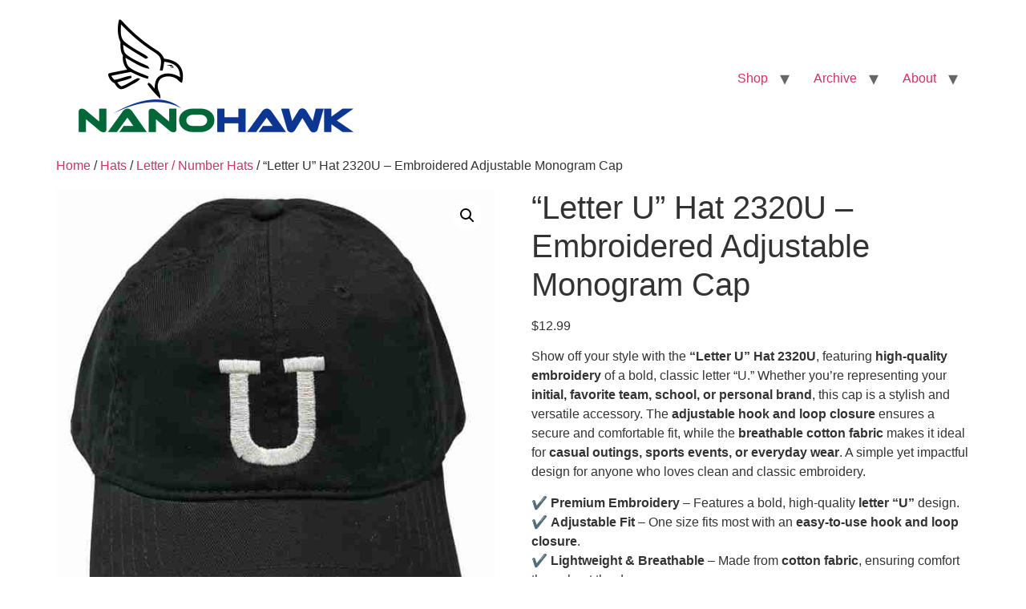

--- FILE ---
content_type: text/html; charset=UTF-8
request_url: https://nanohawk.com/product/letter-u-hat/
body_size: 22453
content:
<!doctype html>
<html lang="en-US" prefix="og: https://ogp.me/ns#">
<head>
	<meta charset="UTF-8">
	<meta name="viewport" content="width=device-width, initial-scale=1">
	<link rel="profile" href="https://gmpg.org/xfn/11">
	<script>
window.koko_analytics = {"url":"https:\/\/nanohawk.com\/wp-admin\/admin-ajax.php?action=koko_analytics_collect","site_url":"https:\/\/nanohawk.com","post_id":12999,"path":"\/product\/letter-u-hat\/","method":"none","use_cookie":false};
</script>

<!-- Search Engine Optimization by Rank Math PRO - https://rankmath.com/ -->
<title>&quot;Letter U&quot; Hat 2320U - Embroidered Adjustable Monogram Cap - NanoHawk</title>
<meta name="description" content="Show off your style with the &quot;Letter U&quot; Hat 2320U, featuring high-quality embroidery of a bold, classic letter &quot;U.&quot; Whether you’re representing your initial, favorite team, school, or personal brand, this cap is a stylish and versatile accessory. The adjustable hook and loop closure ensures a secure and comfortable fit, while the breathable cotton fabric makes it ideal for casual outings, sports events, or everyday wear. A simple yet impactful design for anyone who loves clean and classic embroidery. ✔ Premium Embroidery – Features a bold, high-quality letter &quot;U&quot; design.✔ Adjustable Fit – One size fits most with an easy-to-use hook and loop closure.✔ Lightweight &amp; Breathable – Made from cotton fabric, ensuring comfort throughout the day.✔ Great for Personalized Style – Ideal for monogram lovers, sports fans, or name initials.✔ Ships Securely – Packed in protective packaging to ensure safe delivery. Design Number 2320U"/>
<meta name="robots" content="follow, index, max-snippet:-1, max-video-preview:-1, max-image-preview:large"/>
<link rel="canonical" href="https://nanohawk.com/product/letter-u-hat/" />
<meta property="og:locale" content="en_US" />
<meta property="og:type" content="product" />
<meta property="og:title" content="&quot;Letter U&quot; Hat 2320U - Embroidered Adjustable Monogram Cap - NanoHawk" />
<meta property="og:description" content="Show off your style with the &quot;Letter U&quot; Hat 2320U, featuring high-quality embroidery of a bold, classic letter &quot;U.&quot; Whether you’re representing your initial, favorite team, school, or personal brand, this cap is a stylish and versatile accessory. The adjustable hook and loop closure ensures a secure and comfortable fit, while the breathable cotton fabric makes it ideal for casual outings, sports events, or everyday wear. A simple yet impactful design for anyone who loves clean and classic embroidery. ✔ Premium Embroidery – Features a bold, high-quality letter &quot;U&quot; design.✔ Adjustable Fit – One size fits most with an easy-to-use hook and loop closure.✔ Lightweight &amp; Breathable – Made from cotton fabric, ensuring comfort throughout the day.✔ Great for Personalized Style – Ideal for monogram lovers, sports fans, or name initials.✔ Ships Securely – Packed in protective packaging to ensure safe delivery. Design Number 2320U" />
<meta property="og:url" content="https://nanohawk.com/product/letter-u-hat/" />
<meta property="og:site_name" content="NanoHawk" />
<meta property="og:updated_time" content="2025-11-16T19:04:12-06:00" />
<meta property="og:image" content="https://nanohawk.com/wp-content/uploads/2023/07/2023-07-11-21.22.51-871x1024.jpg" />
<meta property="og:image:secure_url" content="https://nanohawk.com/wp-content/uploads/2023/07/2023-07-11-21.22.51-871x1024.jpg" />
<meta property="og:image:width" content="800" />
<meta property="og:image:height" content="941" />
<meta property="og:image:alt" content="Letter U Hat" />
<meta property="og:image:type" content="image/jpeg" />
<meta property="product:availability" content="instock" />
<meta property="product:retailer_item_id" content="2320-U" />
<meta name="twitter:card" content="summary_large_image" />
<meta name="twitter:title" content="&quot;Letter U&quot; Hat 2320U - Embroidered Adjustable Monogram Cap - NanoHawk" />
<meta name="twitter:description" content="Show off your style with the &quot;Letter U&quot; Hat 2320U, featuring high-quality embroidery of a bold, classic letter &quot;U.&quot; Whether you’re representing your initial, favorite team, school, or personal brand, this cap is a stylish and versatile accessory. The adjustable hook and loop closure ensures a secure and comfortable fit, while the breathable cotton fabric makes it ideal for casual outings, sports events, or everyday wear. A simple yet impactful design for anyone who loves clean and classic embroidery. ✔ Premium Embroidery – Features a bold, high-quality letter &quot;U&quot; design.✔ Adjustable Fit – One size fits most with an easy-to-use hook and loop closure.✔ Lightweight &amp; Breathable – Made from cotton fabric, ensuring comfort throughout the day.✔ Great for Personalized Style – Ideal for monogram lovers, sports fans, or name initials.✔ Ships Securely – Packed in protective packaging to ensure safe delivery. Design Number 2320U" />
<meta name="twitter:image" content="https://nanohawk.com/wp-content/uploads/2023/07/2023-07-11-21.22.51-871x1024.jpg" />
<script type="application/ld+json" class="rank-math-schema-pro">{"@context":"https://schema.org","@graph":[{"@type":"Organization","@id":"https://nanohawk.com/#organization","name":"NanoHawk","logo":{"@type":"ImageObject","@id":"https://nanohawk.com/#logo","url":"https://www.nanohawk.com/wp-content/uploads/2019/09/cropped-square-file-NH-new-logo-clear-back-1.png","contentUrl":"https://www.nanohawk.com/wp-content/uploads/2019/09/cropped-square-file-NH-new-logo-clear-back-1.png","caption":"NanoHawk","inLanguage":"en-US","width":"250","height":"250"}},{"@type":"WebSite","@id":"https://nanohawk.com/#website","url":"https://nanohawk.com","name":"NanoHawk","publisher":{"@id":"https://nanohawk.com/#organization"},"inLanguage":"en-US"},{"@type":"ImageObject","@id":"https://nanohawk.com/wp-content/uploads/2023/07/2023-07-11-21.22.51.jpg","url":"https://nanohawk.com/wp-content/uploads/2023/07/2023-07-11-21.22.51.jpg","width":"2169","height":"2550","caption":"Letter U Hat","inLanguage":"en-US"},{"@type":"WebPage","@id":"https://nanohawk.com/product/letter-u-hat/#webpage","url":"https://nanohawk.com/product/letter-u-hat/","name":"&quot;Letter U&quot; Hat 2320U - Embroidered Adjustable Monogram Cap - NanoHawk","datePublished":"2023-07-12T15:25:45-05:00","dateModified":"2025-11-16T19:04:12-06:00","isPartOf":{"@id":"https://nanohawk.com/#website"},"primaryImageOfPage":{"@id":"https://nanohawk.com/wp-content/uploads/2023/07/2023-07-11-21.22.51.jpg"},"inLanguage":"en-US"},{"@type":"ProductGroup","name":"\"Letter U\" Hat 2320U - Embroidered Adjustable Monogram Cap - NanoHawk","description":"Show off your style with the \"Letter U\" Hat 2320U, featuring high-quality embroidery of a bold, classic letter \"U.\" Whether you\u2019re representing your initial, favorite team, school, or personal brand, this cap is a stylish and versatile accessory. The adjustable hook and loop closure ensures a secure and comfortable fit, while the breathable cotton fabric makes it ideal for casual outings, sports events, or everyday wear. A simple yet impactful design for anyone who loves clean and classic embroidery. \u2714 Premium Embroidery \u2013 Features a bold, high-quality letter \"U\" design.\u2714 Adjustable Fit \u2013 One size fits most with an easy-to-use hook and loop closure.\u2714 Lightweight &amp; Breathable \u2013 Made from cotton fabric, ensuring comfort throughout the day.\u2714 Great for Personalized Style \u2013 Ideal for monogram lovers, sports fans, or name initials.\u2714 Ships Securely \u2013 Packed in protective packaging to ensure safe delivery. Design Number 2320U","sku":"2320-U","category":"Hats &gt; Letter / Number Hats","mainEntityOfPage":{"@id":"https://nanohawk.com/product/letter-u-hat/#webpage"},"weight":{"@type":"QuantitativeValue","unitCode":"ONZ","value":"7"},"height":{"@type":"QuantitativeValue","unitCode":"INH","value":"5"},"width":{"@type":"QuantitativeValue","unitCode":"INH","value":"7"},"depth":{"@type":"QuantitativeValue","unitCode":"INH","value":"7"},"image":{"@id":"https://nanohawk.com/wp-content/uploads/2023/07/2023-07-11-21.22.51.jpg"},"color":"Black, Chocolate Brown, Freedom-Blue, Khaki, Maroon, Navy Blue, Red, Royal Blue, Stonewashed Canvas Green, Stonewashed Grey, Stonewashed Red, Stonewashed Texas Orange, Stonewashed-Denim","url":"https://nanohawk.com/product/letter-u-hat/","productGroupID":"2320-U","variesBy":["https://schema.org/color"],"hasVariant":[{"@type":"Product","sku":"2320-U-khaki","name":"\"Letter U\" Hat 2320U - Embroidered Adjustable Monogram Cap - Khaki","description":"Show off your style with the \"Letter U\" Hat 2320U, featuring high-quality embroidery of a bold, classic letter \"U.\" Whether you\u2019re representing your initial, favorite team, school, or personal brand, this cap is a stylish and versatile accessory. The adjustable hook and loop closure ensures a secure and comfortable fit, while the breathable cotton fabric makes it ideal for casual outings, sports events, or everyday wear. A simple yet impactful design for anyone who loves clean and classic embroidery. \u2714 Premium Embroidery \u2013 Features a bold, high-quality letter \"U\" design.\u2714 Adjustable Fit \u2013 One size fits most with an easy-to-use hook and loop closure.\u2714 Lightweight &amp; Breathable \u2013 Made from cotton fabric, ensuring comfort throughout the day.\u2714 Great for Personalized Style \u2013 Ideal for monogram lovers, sports fans, or name initials.\u2714 Ships Securely \u2013 Packed in protective packaging to ensure safe delivery. Design Number 2320U","image":"https://nanohawk.com/wp-content/uploads/2021/11/2021-11-28-15.24.07-150x150.jpg","color":"khaki","offers":{"@type":"Offer","description":"Show off your style with the \"Letter U\" Hat 2320U, featuring high-quality embroidery of a bold, classic letter \"U.\" Whether you\u2019re representing your initial, favorite team, school, or personal brand, this cap is a stylish and versatile accessory. The adjustable hook and loop closure ensures a secure and comfortable fit, while the breathable cotton fabric makes it ideal for casual outings, sports events, or everyday wear. A simple yet impactful design for anyone who loves clean and classic embroidery. \u2714 Premium Embroidery \u2013 Features a bold, high-quality letter \"U\" design.\u2714 Adjustable Fit \u2013 One size fits most with an easy-to-use hook and loop closure.\u2714 Lightweight &amp; Breathable \u2013 Made from cotton fabric, ensuring comfort throughout the day.\u2714 Great for Personalized Style \u2013 Ideal for monogram lovers, sports fans, or name initials.\u2714 Ships Securely \u2013 Packed in protective packaging to ensure safe delivery. Design Number 2320U","price":"12.99","priceCurrency":"USD","availability":"http://schema.org/InStock","itemCondition":"NewCondition","priceValidUntil":"2027-12-31","url":"https://nanohawk.com/product/letter-u-hat/?attribute_pa_color=khaki"}},{"@type":"Product","sku":"2320-U-StonRed","name":"\"Letter U\" Hat 2320U - Embroidered Adjustable Monogram Cap - Stonewashed Red","description":"Show off your style with the \"Letter U\" Hat 2320U, featuring high-quality embroidery of a bold, classic letter \"U.\" Whether you\u2019re representing your initial, favorite team, school, or personal brand, this cap is a stylish and versatile accessory. The adjustable hook and loop closure ensures a secure and comfortable fit, while the breathable cotton fabric makes it ideal for casual outings, sports events, or everyday wear. A simple yet impactful design for anyone who loves clean and classic embroidery. \u2714 Premium Embroidery \u2013 Features a bold, high-quality letter \"U\" design.\u2714 Adjustable Fit \u2013 One size fits most with an easy-to-use hook and loop closure.\u2714 Lightweight &amp; Breathable \u2013 Made from cotton fabric, ensuring comfort throughout the day.\u2714 Great for Personalized Style \u2013 Ideal for monogram lovers, sports fans, or name initials.\u2714 Ships Securely \u2013 Packed in protective packaging to ensure safe delivery. Design Number 2320U","image":"https://nanohawk.com/wp-content/uploads/2021/11/2021-11-28-15.37.25-150x150.jpg","color":"stonewashed-red","offers":{"@type":"Offer","description":"Show off your style with the \"Letter U\" Hat 2320U, featuring high-quality embroidery of a bold, classic letter \"U.\" Whether you\u2019re representing your initial, favorite team, school, or personal brand, this cap is a stylish and versatile accessory. The adjustable hook and loop closure ensures a secure and comfortable fit, while the breathable cotton fabric makes it ideal for casual outings, sports events, or everyday wear. A simple yet impactful design for anyone who loves clean and classic embroidery. \u2714 Premium Embroidery \u2013 Features a bold, high-quality letter \"U\" design.\u2714 Adjustable Fit \u2013 One size fits most with an easy-to-use hook and loop closure.\u2714 Lightweight &amp; Breathable \u2013 Made from cotton fabric, ensuring comfort throughout the day.\u2714 Great for Personalized Style \u2013 Ideal for monogram lovers, sports fans, or name initials.\u2714 Ships Securely \u2013 Packed in protective packaging to ensure safe delivery. Design Number 2320U","price":"12.99","priceCurrency":"USD","availability":"http://schema.org/InStock","itemCondition":"NewCondition","priceValidUntil":"2027-12-31","url":"https://nanohawk.com/product/letter-u-hat/?attribute_pa_color=stonewashed-red"}},{"@type":"Product","sku":"2320-U-StonCanGrn","name":"\"Letter U\" Hat 2320U - Embroidered Adjustable Monogram Cap - Stonewashed Canvas Green","description":"Show off your style with the \"Letter U\" Hat 2320U, featuring high-quality embroidery of a bold, classic letter \"U.\" Whether you\u2019re representing your initial, favorite team, school, or personal brand, this cap is a stylish and versatile accessory. The adjustable hook and loop closure ensures a secure and comfortable fit, while the breathable cotton fabric makes it ideal for casual outings, sports events, or everyday wear. A simple yet impactful design for anyone who loves clean and classic embroidery. \u2714 Premium Embroidery \u2013 Features a bold, high-quality letter \"U\" design.\u2714 Adjustable Fit \u2013 One size fits most with an easy-to-use hook and loop closure.\u2714 Lightweight &amp; Breathable \u2013 Made from cotton fabric, ensuring comfort throughout the day.\u2714 Great for Personalized Style \u2013 Ideal for monogram lovers, sports fans, or name initials.\u2714 Ships Securely \u2013 Packed in protective packaging to ensure safe delivery. Design Number 2320U","image":"https://nanohawk.com/wp-content/uploads/2021/11/2021-11-28-15.21.17-150x150.jpg","color":"stonewashed-canvas-green","offers":{"@type":"Offer","description":"Show off your style with the \"Letter U\" Hat 2320U, featuring high-quality embroidery of a bold, classic letter \"U.\" Whether you\u2019re representing your initial, favorite team, school, or personal brand, this cap is a stylish and versatile accessory. The adjustable hook and loop closure ensures a secure and comfortable fit, while the breathable cotton fabric makes it ideal for casual outings, sports events, or everyday wear. A simple yet impactful design for anyone who loves clean and classic embroidery. \u2714 Premium Embroidery \u2013 Features a bold, high-quality letter \"U\" design.\u2714 Adjustable Fit \u2013 One size fits most with an easy-to-use hook and loop closure.\u2714 Lightweight &amp; Breathable \u2013 Made from cotton fabric, ensuring comfort throughout the day.\u2714 Great for Personalized Style \u2013 Ideal for monogram lovers, sports fans, or name initials.\u2714 Ships Securely \u2013 Packed in protective packaging to ensure safe delivery. Design Number 2320U","price":"12.99","priceCurrency":"USD","availability":"http://schema.org/InStock","itemCondition":"NewCondition","priceValidUntil":"2027-12-31","url":"https://nanohawk.com/product/letter-u-hat/?attribute_pa_color=stonewashed-canvas-green"}},{"@type":"Product","sku":"2320-U-StonOrg","name":"\"Letter U\" Hat 2320U - Embroidered Adjustable Monogram Cap - Stonewashed Texas Orange","description":"Show off your style with the \"Letter U\" Hat 2320U, featuring high-quality embroidery of a bold, classic letter \"U.\" Whether you\u2019re representing your initial, favorite team, school, or personal brand, this cap is a stylish and versatile accessory. The adjustable hook and loop closure ensures a secure and comfortable fit, while the breathable cotton fabric makes it ideal for casual outings, sports events, or everyday wear. A simple yet impactful design for anyone who loves clean and classic embroidery. \u2714 Premium Embroidery \u2013 Features a bold, high-quality letter \"U\" design.\u2714 Adjustable Fit \u2013 One size fits most with an easy-to-use hook and loop closure.\u2714 Lightweight &amp; Breathable \u2013 Made from cotton fabric, ensuring comfort throughout the day.\u2714 Great for Personalized Style \u2013 Ideal for monogram lovers, sports fans, or name initials.\u2714 Ships Securely \u2013 Packed in protective packaging to ensure safe delivery. Design Number 2320U","image":"https://nanohawk.com/wp-content/uploads/2021/11/2021-11-28-15.21.01-150x150.jpg","color":"stonewashed-texas-orange","offers":{"@type":"Offer","description":"Show off your style with the \"Letter U\" Hat 2320U, featuring high-quality embroidery of a bold, classic letter \"U.\" Whether you\u2019re representing your initial, favorite team, school, or personal brand, this cap is a stylish and versatile accessory. The adjustable hook and loop closure ensures a secure and comfortable fit, while the breathable cotton fabric makes it ideal for casual outings, sports events, or everyday wear. A simple yet impactful design for anyone who loves clean and classic embroidery. \u2714 Premium Embroidery \u2013 Features a bold, high-quality letter \"U\" design.\u2714 Adjustable Fit \u2013 One size fits most with an easy-to-use hook and loop closure.\u2714 Lightweight &amp; Breathable \u2013 Made from cotton fabric, ensuring comfort throughout the day.\u2714 Great for Personalized Style \u2013 Ideal for monogram lovers, sports fans, or name initials.\u2714 Ships Securely \u2013 Packed in protective packaging to ensure safe delivery. Design Number 2320U","price":"12.99","priceCurrency":"USD","availability":"http://schema.org/InStock","itemCondition":"NewCondition","priceValidUntil":"2027-12-31","url":"https://nanohawk.com/product/letter-u-hat/?attribute_pa_color=stonewashed-texas-orange"}},{"@type":"Product","sku":"2320-U-Maroon","name":"\"Letter U\" Hat 2320U - Embroidered Adjustable Monogram Cap - Maroon","description":"Show off your style with the \"Letter U\" Hat 2320U, featuring high-quality embroidery of a bold, classic letter \"U.\" Whether you\u2019re representing your initial, favorite team, school, or personal brand, this cap is a stylish and versatile accessory. The adjustable hook and loop closure ensures a secure and comfortable fit, while the breathable cotton fabric makes it ideal for casual outings, sports events, or everyday wear. A simple yet impactful design for anyone who loves clean and classic embroidery. \u2714 Premium Embroidery \u2013 Features a bold, high-quality letter \"U\" design.\u2714 Adjustable Fit \u2013 One size fits most with an easy-to-use hook and loop closure.\u2714 Lightweight &amp; Breathable \u2013 Made from cotton fabric, ensuring comfort throughout the day.\u2714 Great for Personalized Style \u2013 Ideal for monogram lovers, sports fans, or name initials.\u2714 Ships Securely \u2013 Packed in protective packaging to ensure safe delivery. Design Number 2320U","image":"https://nanohawk.com/wp-content/uploads/2022/06/2022-06-05-11.49.40-150x150.jpg","color":"maroon","offers":{"@type":"Offer","description":"Show off your style with the \"Letter U\" Hat 2320U, featuring high-quality embroidery of a bold, classic letter \"U.\" Whether you\u2019re representing your initial, favorite team, school, or personal brand, this cap is a stylish and versatile accessory. The adjustable hook and loop closure ensures a secure and comfortable fit, while the breathable cotton fabric makes it ideal for casual outings, sports events, or everyday wear. A simple yet impactful design for anyone who loves clean and classic embroidery. \u2714 Premium Embroidery \u2013 Features a bold, high-quality letter \"U\" design.\u2714 Adjustable Fit \u2013 One size fits most with an easy-to-use hook and loop closure.\u2714 Lightweight &amp; Breathable \u2013 Made from cotton fabric, ensuring comfort throughout the day.\u2714 Great for Personalized Style \u2013 Ideal for monogram lovers, sports fans, or name initials.\u2714 Ships Securely \u2013 Packed in protective packaging to ensure safe delivery. Design Number 2320U","price":"12.99","priceCurrency":"USD","availability":"http://schema.org/InStock","itemCondition":"NewCondition","priceValidUntil":"2027-12-31","url":"https://nanohawk.com/product/letter-u-hat/?attribute_pa_color=maroon"}},{"@type":"Product","sku":"2320-U-Brown","name":"\"Letter U\" Hat 2320U - Embroidered Adjustable Monogram Cap - Chocolate Brown","description":"Show off your style with the \"Letter U\" Hat 2320U, featuring high-quality embroidery of a bold, classic letter \"U.\" Whether you\u2019re representing your initial, favorite team, school, or personal brand, this cap is a stylish and versatile accessory. The adjustable hook and loop closure ensures a secure and comfortable fit, while the breathable cotton fabric makes it ideal for casual outings, sports events, or everyday wear. A simple yet impactful design for anyone who loves clean and classic embroidery. \u2714 Premium Embroidery \u2013 Features a bold, high-quality letter \"U\" design.\u2714 Adjustable Fit \u2013 One size fits most with an easy-to-use hook and loop closure.\u2714 Lightweight &amp; Breathable \u2013 Made from cotton fabric, ensuring comfort throughout the day.\u2714 Great for Personalized Style \u2013 Ideal for monogram lovers, sports fans, or name initials.\u2714 Ships Securely \u2013 Packed in protective packaging to ensure safe delivery. Design Number 2320U","image":"https://nanohawk.com/wp-content/uploads/2020/11/2020-11-25-11.49.46-150x150.jpg","color":"chocolate-brown","offers":{"@type":"Offer","description":"Show off your style with the \"Letter U\" Hat 2320U, featuring high-quality embroidery of a bold, classic letter \"U.\" Whether you\u2019re representing your initial, favorite team, school, or personal brand, this cap is a stylish and versatile accessory. The adjustable hook and loop closure ensures a secure and comfortable fit, while the breathable cotton fabric makes it ideal for casual outings, sports events, or everyday wear. A simple yet impactful design for anyone who loves clean and classic embroidery. \u2714 Premium Embroidery \u2013 Features a bold, high-quality letter \"U\" design.\u2714 Adjustable Fit \u2013 One size fits most with an easy-to-use hook and loop closure.\u2714 Lightweight &amp; Breathable \u2013 Made from cotton fabric, ensuring comfort throughout the day.\u2714 Great for Personalized Style \u2013 Ideal for monogram lovers, sports fans, or name initials.\u2714 Ships Securely \u2013 Packed in protective packaging to ensure safe delivery. Design Number 2320U","price":"12.99","priceCurrency":"USD","availability":"http://schema.org/InStock","itemCondition":"NewCondition","priceValidUntil":"2027-12-31","url":"https://nanohawk.com/product/letter-u-hat/?attribute_pa_color=chocolate-brown"}},{"@type":"Product","sku":"2320-U-Black","name":"\"Letter U\" Hat 2320U - Embroidered Adjustable Monogram Cap - Black","description":"Show off your style with the \"Letter U\" Hat 2320U, featuring high-quality embroidery of a bold, classic letter \"U.\" Whether you\u2019re representing your initial, favorite team, school, or personal brand, this cap is a stylish and versatile accessory. The adjustable hook and loop closure ensures a secure and comfortable fit, while the breathable cotton fabric makes it ideal for casual outings, sports events, or everyday wear. A simple yet impactful design for anyone who loves clean and classic embroidery. \u2714 Premium Embroidery \u2013 Features a bold, high-quality letter \"U\" design.\u2714 Adjustable Fit \u2013 One size fits most with an easy-to-use hook and loop closure.\u2714 Lightweight &amp; Breathable \u2013 Made from cotton fabric, ensuring comfort throughout the day.\u2714 Great for Personalized Style \u2013 Ideal for monogram lovers, sports fans, or name initials.\u2714 Ships Securely \u2013 Packed in protective packaging to ensure safe delivery. Design Number 2320U","image":"https://nanohawk.com/wp-content/uploads/2023/07/2023-07-11-21.22.51-150x150.jpg","color":"black","offers":{"@type":"Offer","description":"Show off your style with the \"Letter U\" Hat 2320U, featuring high-quality embroidery of a bold, classic letter \"U.\" Whether you\u2019re representing your initial, favorite team, school, or personal brand, this cap is a stylish and versatile accessory. The adjustable hook and loop closure ensures a secure and comfortable fit, while the breathable cotton fabric makes it ideal for casual outings, sports events, or everyday wear. A simple yet impactful design for anyone who loves clean and classic embroidery. \u2714 Premium Embroidery \u2013 Features a bold, high-quality letter \"U\" design.\u2714 Adjustable Fit \u2013 One size fits most with an easy-to-use hook and loop closure.\u2714 Lightweight &amp; Breathable \u2013 Made from cotton fabric, ensuring comfort throughout the day.\u2714 Great for Personalized Style \u2013 Ideal for monogram lovers, sports fans, or name initials.\u2714 Ships Securely \u2013 Packed in protective packaging to ensure safe delivery. Design Number 2320U","price":"12.99","priceCurrency":"USD","availability":"http://schema.org/InStock","itemCondition":"NewCondition","priceValidUntil":"2027-12-31","url":"https://nanohawk.com/product/letter-u-hat/?attribute_pa_color=black"}},{"@type":"Product","sku":"2320-U-FDMBLU","name":"\"Letter U\" Hat 2320U - Embroidered Adjustable Monogram Cap - Freedom-Blue","description":"Show off your style with the \"Letter U\" Hat 2320U, featuring high-quality embroidery of a bold, classic letter \"U.\" Whether you\u2019re representing your initial, favorite team, school, or personal brand, this cap is a stylish and versatile accessory. The adjustable hook and loop closure ensures a secure and comfortable fit, while the breathable cotton fabric makes it ideal for casual outings, sports events, or everyday wear. A simple yet impactful design for anyone who loves clean and classic embroidery. \u2714 Premium Embroidery \u2013 Features a bold, high-quality letter \"U\" design.\u2714 Adjustable Fit \u2013 One size fits most with an easy-to-use hook and loop closure.\u2714 Lightweight &amp; Breathable \u2013 Made from cotton fabric, ensuring comfort throughout the day.\u2714 Great for Personalized Style \u2013 Ideal for monogram lovers, sports fans, or name initials.\u2714 Ships Securely \u2013 Packed in protective packaging to ensure safe delivery. Design Number 2320U","image":"https://nanohawk.com/wp-content/uploads/2021/01/2021-01-22-19.42.51-150x150.jpg","color":"freedom-blue","offers":{"@type":"Offer","description":"Show off your style with the \"Letter U\" Hat 2320U, featuring high-quality embroidery of a bold, classic letter \"U.\" Whether you\u2019re representing your initial, favorite team, school, or personal brand, this cap is a stylish and versatile accessory. The adjustable hook and loop closure ensures a secure and comfortable fit, while the breathable cotton fabric makes it ideal for casual outings, sports events, or everyday wear. A simple yet impactful design for anyone who loves clean and classic embroidery. \u2714 Premium Embroidery \u2013 Features a bold, high-quality letter \"U\" design.\u2714 Adjustable Fit \u2013 One size fits most with an easy-to-use hook and loop closure.\u2714 Lightweight &amp; Breathable \u2013 Made from cotton fabric, ensuring comfort throughout the day.\u2714 Great for Personalized Style \u2013 Ideal for monogram lovers, sports fans, or name initials.\u2714 Ships Securely \u2013 Packed in protective packaging to ensure safe delivery. Design Number 2320U","price":"12.99","priceCurrency":"USD","availability":"http://schema.org/InStock","itemCondition":"NewCondition","priceValidUntil":"2027-12-31","url":"https://nanohawk.com/product/letter-u-hat/?attribute_pa_color=freedom-blue"}},{"@type":"Product","sku":"2320-U-NvyBlue","name":"\"Letter U\" Hat 2320U - Embroidered Adjustable Monogram Cap - Navy Blue","description":"Show off your style with the \"Letter U\" Hat 2320U, featuring high-quality embroidery of a bold, classic letter \"U.\" Whether you\u2019re representing your initial, favorite team, school, or personal brand, this cap is a stylish and versatile accessory. The adjustable hook and loop closure ensures a secure and comfortable fit, while the breathable cotton fabric makes it ideal for casual outings, sports events, or everyday wear. A simple yet impactful design for anyone who loves clean and classic embroidery. \u2714 Premium Embroidery \u2013 Features a bold, high-quality letter \"U\" design.\u2714 Adjustable Fit \u2013 One size fits most with an easy-to-use hook and loop closure.\u2714 Lightweight &amp; Breathable \u2013 Made from cotton fabric, ensuring comfort throughout the day.\u2714 Great for Personalized Style \u2013 Ideal for monogram lovers, sports fans, or name initials.\u2714 Ships Securely \u2013 Packed in protective packaging to ensure safe delivery. Design Number 2320U","image":"https://nanohawk.com/wp-content/uploads/2020/09/NanoHawk-Product-Images-Sep2020-20-of-75-150x150.jpg","color":"navy-blue","offers":{"@type":"Offer","description":"Show off your style with the \"Letter U\" Hat 2320U, featuring high-quality embroidery of a bold, classic letter \"U.\" Whether you\u2019re representing your initial, favorite team, school, or personal brand, this cap is a stylish and versatile accessory. The adjustable hook and loop closure ensures a secure and comfortable fit, while the breathable cotton fabric makes it ideal for casual outings, sports events, or everyday wear. A simple yet impactful design for anyone who loves clean and classic embroidery. \u2714 Premium Embroidery \u2013 Features a bold, high-quality letter \"U\" design.\u2714 Adjustable Fit \u2013 One size fits most with an easy-to-use hook and loop closure.\u2714 Lightweight &amp; Breathable \u2013 Made from cotton fabric, ensuring comfort throughout the day.\u2714 Great for Personalized Style \u2013 Ideal for monogram lovers, sports fans, or name initials.\u2714 Ships Securely \u2013 Packed in protective packaging to ensure safe delivery. Design Number 2320U","price":"12.99","priceCurrency":"USD","availability":"http://schema.org/InStock","itemCondition":"NewCondition","priceValidUntil":"2027-12-31","url":"https://nanohawk.com/product/letter-u-hat/?attribute_pa_color=navy-blue"}},{"@type":"Product","sku":"2320-U-red","name":"\"Letter U\" Hat 2320U - Embroidered Adjustable Monogram Cap - Red","description":"Show off your style with the \"Letter U\" Hat 2320U, featuring high-quality embroidery of a bold, classic letter \"U.\" Whether you\u2019re representing your initial, favorite team, school, or personal brand, this cap is a stylish and versatile accessory. The adjustable hook and loop closure ensures a secure and comfortable fit, while the breathable cotton fabric makes it ideal for casual outings, sports events, or everyday wear. A simple yet impactful design for anyone who loves clean and classic embroidery. \u2714 Premium Embroidery \u2013 Features a bold, high-quality letter \"U\" design.\u2714 Adjustable Fit \u2013 One size fits most with an easy-to-use hook and loop closure.\u2714 Lightweight &amp; Breathable \u2013 Made from cotton fabric, ensuring comfort throughout the day.\u2714 Great for Personalized Style \u2013 Ideal for monogram lovers, sports fans, or name initials.\u2714 Ships Securely \u2013 Packed in protective packaging to ensure safe delivery. Design Number 2320U","image":"https://nanohawk.com/wp-content/uploads/2020/09/NanoHawk-Product-Images-Sep2020-24-of-75-150x150.jpg","color":"red","offers":{"@type":"Offer","description":"Show off your style with the \"Letter U\" Hat 2320U, featuring high-quality embroidery of a bold, classic letter \"U.\" Whether you\u2019re representing your initial, favorite team, school, or personal brand, this cap is a stylish and versatile accessory. The adjustable hook and loop closure ensures a secure and comfortable fit, while the breathable cotton fabric makes it ideal for casual outings, sports events, or everyday wear. A simple yet impactful design for anyone who loves clean and classic embroidery. \u2714 Premium Embroidery \u2013 Features a bold, high-quality letter \"U\" design.\u2714 Adjustable Fit \u2013 One size fits most with an easy-to-use hook and loop closure.\u2714 Lightweight &amp; Breathable \u2013 Made from cotton fabric, ensuring comfort throughout the day.\u2714 Great for Personalized Style \u2013 Ideal for monogram lovers, sports fans, or name initials.\u2714 Ships Securely \u2013 Packed in protective packaging to ensure safe delivery. Design Number 2320U","price":"12.99","priceCurrency":"USD","availability":"http://schema.org/InStock","itemCondition":"NewCondition","priceValidUntil":"2027-12-31","url":"https://nanohawk.com/product/letter-u-hat/?attribute_pa_color=red"}},{"@type":"Product","sku":"2320-U-ROYAL","name":"\"Letter U\" Hat 2320U - Embroidered Adjustable Monogram Cap - Royal Blue","description":"Show off your style with the \"Letter U\" Hat 2320U, featuring high-quality embroidery of a bold, classic letter \"U.\" Whether you\u2019re representing your initial, favorite team, school, or personal brand, this cap is a stylish and versatile accessory. The adjustable hook and loop closure ensures a secure and comfortable fit, while the breathable cotton fabric makes it ideal for casual outings, sports events, or everyday wear. A simple yet impactful design for anyone who loves clean and classic embroidery. \u2714 Premium Embroidery \u2013 Features a bold, high-quality letter \"U\" design.\u2714 Adjustable Fit \u2013 One size fits most with an easy-to-use hook and loop closure.\u2714 Lightweight &amp; Breathable \u2013 Made from cotton fabric, ensuring comfort throughout the day.\u2714 Great for Personalized Style \u2013 Ideal for monogram lovers, sports fans, or name initials.\u2714 Ships Securely \u2013 Packed in protective packaging to ensure safe delivery. Design Number 2320U","image":"https://nanohawk.com/wp-content/uploads/2020/09/NanoHawk-Product-Images-Sep2020-15-of-75-150x150.jpg","color":"royal-blue","offers":{"@type":"Offer","description":"Show off your style with the \"Letter U\" Hat 2320U, featuring high-quality embroidery of a bold, classic letter \"U.\" Whether you\u2019re representing your initial, favorite team, school, or personal brand, this cap is a stylish and versatile accessory. The adjustable hook and loop closure ensures a secure and comfortable fit, while the breathable cotton fabric makes it ideal for casual outings, sports events, or everyday wear. A simple yet impactful design for anyone who loves clean and classic embroidery. \u2714 Premium Embroidery \u2013 Features a bold, high-quality letter \"U\" design.\u2714 Adjustable Fit \u2013 One size fits most with an easy-to-use hook and loop closure.\u2714 Lightweight &amp; Breathable \u2013 Made from cotton fabric, ensuring comfort throughout the day.\u2714 Great for Personalized Style \u2013 Ideal for monogram lovers, sports fans, or name initials.\u2714 Ships Securely \u2013 Packed in protective packaging to ensure safe delivery. Design Number 2320U","price":"12.99","priceCurrency":"USD","availability":"http://schema.org/InStock","itemCondition":"NewCondition","priceValidUntil":"2027-12-31","url":"https://nanohawk.com/product/letter-u-hat/?attribute_pa_color=royal-blue"}},{"@type":"Product","sku":"2320-U-STNGREY","name":"\"Letter U\" Hat 2320U - Embroidered Adjustable Monogram Cap - Stonewashed Grey","description":"Show off your style with the \"Letter U\" Hat 2320U, featuring high-quality embroidery of a bold, classic letter \"U.\" Whether you\u2019re representing your initial, favorite team, school, or personal brand, this cap is a stylish and versatile accessory. The adjustable hook and loop closure ensures a secure and comfortable fit, while the breathable cotton fabric makes it ideal for casual outings, sports events, or everyday wear. A simple yet impactful design for anyone who loves clean and classic embroidery. \u2714 Premium Embroidery \u2013 Features a bold, high-quality letter \"U\" design.\u2714 Adjustable Fit \u2013 One size fits most with an easy-to-use hook and loop closure.\u2714 Lightweight &amp; Breathable \u2013 Made from cotton fabric, ensuring comfort throughout the day.\u2714 Great for Personalized Style \u2013 Ideal for monogram lovers, sports fans, or name initials.\u2714 Ships Securely \u2013 Packed in protective packaging to ensure safe delivery. Design Number 2320U","image":"https://nanohawk.com/wp-content/uploads/2020/09/NanoHawk-Product-Images-Sep2020-7-of-75-150x150.jpg","color":"stonewashed-grey","offers":{"@type":"Offer","description":"Show off your style with the \"Letter U\" Hat 2320U, featuring high-quality embroidery of a bold, classic letter \"U.\" Whether you\u2019re representing your initial, favorite team, school, or personal brand, this cap is a stylish and versatile accessory. The adjustable hook and loop closure ensures a secure and comfortable fit, while the breathable cotton fabric makes it ideal for casual outings, sports events, or everyday wear. A simple yet impactful design for anyone who loves clean and classic embroidery. \u2714 Premium Embroidery \u2013 Features a bold, high-quality letter \"U\" design.\u2714 Adjustable Fit \u2013 One size fits most with an easy-to-use hook and loop closure.\u2714 Lightweight &amp; Breathable \u2013 Made from cotton fabric, ensuring comfort throughout the day.\u2714 Great for Personalized Style \u2013 Ideal for monogram lovers, sports fans, or name initials.\u2714 Ships Securely \u2013 Packed in protective packaging to ensure safe delivery. Design Number 2320U","price":"12.99","priceCurrency":"USD","availability":"http://schema.org/InStock","itemCondition":"NewCondition","priceValidUntil":"2027-12-31","url":"https://nanohawk.com/product/letter-u-hat/?attribute_pa_color=stonewashed-grey"}},{"@type":"Product","sku":"2320-U-STNBLU","name":"\"Letter U\" Hat 2320U - Embroidered Adjustable Monogram Cap - Stonewashed-Denim","description":"Show off your style with the \"Letter U\" Hat 2320U, featuring high-quality embroidery of a bold, classic letter \"U.\" Whether you\u2019re representing your initial, favorite team, school, or personal brand, this cap is a stylish and versatile accessory. The adjustable hook and loop closure ensures a secure and comfortable fit, while the breathable cotton fabric makes it ideal for casual outings, sports events, or everyday wear. A simple yet impactful design for anyone who loves clean and classic embroidery. \u2714 Premium Embroidery \u2013 Features a bold, high-quality letter \"U\" design.\u2714 Adjustable Fit \u2013 One size fits most with an easy-to-use hook and loop closure.\u2714 Lightweight &amp; Breathable \u2013 Made from cotton fabric, ensuring comfort throughout the day.\u2714 Great for Personalized Style \u2013 Ideal for monogram lovers, sports fans, or name initials.\u2714 Ships Securely \u2013 Packed in protective packaging to ensure safe delivery. Design Number 2320U","image":"https://nanohawk.com/wp-content/uploads/2020/09/NanoHawk-Product-Images-Sep2020-19-of-75-150x150.jpg","color":"stonewashed-denim","offers":{"@type":"Offer","description":"Show off your style with the \"Letter U\" Hat 2320U, featuring high-quality embroidery of a bold, classic letter \"U.\" Whether you\u2019re representing your initial, favorite team, school, or personal brand, this cap is a stylish and versatile accessory. The adjustable hook and loop closure ensures a secure and comfortable fit, while the breathable cotton fabric makes it ideal for casual outings, sports events, or everyday wear. A simple yet impactful design for anyone who loves clean and classic embroidery. \u2714 Premium Embroidery \u2013 Features a bold, high-quality letter \"U\" design.\u2714 Adjustable Fit \u2013 One size fits most with an easy-to-use hook and loop closure.\u2714 Lightweight &amp; Breathable \u2013 Made from cotton fabric, ensuring comfort throughout the day.\u2714 Great for Personalized Style \u2013 Ideal for monogram lovers, sports fans, or name initials.\u2714 Ships Securely \u2013 Packed in protective packaging to ensure safe delivery. Design Number 2320U","price":"12.99","priceCurrency":"USD","availability":"http://schema.org/InStock","itemCondition":"NewCondition","priceValidUntil":"2027-12-31","url":"https://nanohawk.com/product/letter-u-hat/?attribute_pa_color=stonewashed-denim"}}],"@id":"https://nanohawk.com/product/letter-u-hat/#richSnippet"}]}</script>
<!-- /Rank Math WordPress SEO plugin -->

<link rel="alternate" type="application/rss+xml" title="NanoHawk &raquo; Feed" href="https://nanohawk.com/feed/" />
<link rel="alternate" type="application/rss+xml" title="NanoHawk &raquo; Comments Feed" href="https://nanohawk.com/comments/feed/" />
<link rel="alternate" type="application/rss+xml" title="NanoHawk &raquo; &#8220;Letter U&#8221; Hat 2320U &#8211; Embroidered Adjustable Monogram Cap Comments Feed" href="https://nanohawk.com/product/letter-u-hat/feed/" />
<link rel="alternate" title="oEmbed (JSON)" type="application/json+oembed" href="https://nanohawk.com/wp-json/oembed/1.0/embed?url=https%3A%2F%2Fnanohawk.com%2Fproduct%2Fletter-u-hat%2F" />
<link rel="alternate" title="oEmbed (XML)" type="text/xml+oembed" href="https://nanohawk.com/wp-json/oembed/1.0/embed?url=https%3A%2F%2Fnanohawk.com%2Fproduct%2Fletter-u-hat%2F&#038;format=xml" />
<style id='wp-img-auto-sizes-contain-inline-css'>
img:is([sizes=auto i],[sizes^="auto," i]){contain-intrinsic-size:3000px 1500px}
/*# sourceURL=wp-img-auto-sizes-contain-inline-css */
</style>
<style id='wp-emoji-styles-inline-css'>

	img.wp-smiley, img.emoji {
		display: inline !important;
		border: none !important;
		box-shadow: none !important;
		height: 1em !important;
		width: 1em !important;
		margin: 0 0.07em !important;
		vertical-align: -0.1em !important;
		background: none !important;
		padding: 0 !important;
	}
/*# sourceURL=wp-emoji-styles-inline-css */
</style>
<link rel='stylesheet' id='wp-block-library-css' href='https://nanohawk.com/wp-includes/css/dist/block-library/style.min.css?ver=6.9' media='all' />
<style id='global-styles-inline-css'>
:root{--wp--preset--aspect-ratio--square: 1;--wp--preset--aspect-ratio--4-3: 4/3;--wp--preset--aspect-ratio--3-4: 3/4;--wp--preset--aspect-ratio--3-2: 3/2;--wp--preset--aspect-ratio--2-3: 2/3;--wp--preset--aspect-ratio--16-9: 16/9;--wp--preset--aspect-ratio--9-16: 9/16;--wp--preset--color--black: #000000;--wp--preset--color--cyan-bluish-gray: #abb8c3;--wp--preset--color--white: #ffffff;--wp--preset--color--pale-pink: #f78da7;--wp--preset--color--vivid-red: #cf2e2e;--wp--preset--color--luminous-vivid-orange: #ff6900;--wp--preset--color--luminous-vivid-amber: #fcb900;--wp--preset--color--light-green-cyan: #7bdcb5;--wp--preset--color--vivid-green-cyan: #00d084;--wp--preset--color--pale-cyan-blue: #8ed1fc;--wp--preset--color--vivid-cyan-blue: #0693e3;--wp--preset--color--vivid-purple: #9b51e0;--wp--preset--gradient--vivid-cyan-blue-to-vivid-purple: linear-gradient(135deg,rgb(6,147,227) 0%,rgb(155,81,224) 100%);--wp--preset--gradient--light-green-cyan-to-vivid-green-cyan: linear-gradient(135deg,rgb(122,220,180) 0%,rgb(0,208,130) 100%);--wp--preset--gradient--luminous-vivid-amber-to-luminous-vivid-orange: linear-gradient(135deg,rgb(252,185,0) 0%,rgb(255,105,0) 100%);--wp--preset--gradient--luminous-vivid-orange-to-vivid-red: linear-gradient(135deg,rgb(255,105,0) 0%,rgb(207,46,46) 100%);--wp--preset--gradient--very-light-gray-to-cyan-bluish-gray: linear-gradient(135deg,rgb(238,238,238) 0%,rgb(169,184,195) 100%);--wp--preset--gradient--cool-to-warm-spectrum: linear-gradient(135deg,rgb(74,234,220) 0%,rgb(151,120,209) 20%,rgb(207,42,186) 40%,rgb(238,44,130) 60%,rgb(251,105,98) 80%,rgb(254,248,76) 100%);--wp--preset--gradient--blush-light-purple: linear-gradient(135deg,rgb(255,206,236) 0%,rgb(152,150,240) 100%);--wp--preset--gradient--blush-bordeaux: linear-gradient(135deg,rgb(254,205,165) 0%,rgb(254,45,45) 50%,rgb(107,0,62) 100%);--wp--preset--gradient--luminous-dusk: linear-gradient(135deg,rgb(255,203,112) 0%,rgb(199,81,192) 50%,rgb(65,88,208) 100%);--wp--preset--gradient--pale-ocean: linear-gradient(135deg,rgb(255,245,203) 0%,rgb(182,227,212) 50%,rgb(51,167,181) 100%);--wp--preset--gradient--electric-grass: linear-gradient(135deg,rgb(202,248,128) 0%,rgb(113,206,126) 100%);--wp--preset--gradient--midnight: linear-gradient(135deg,rgb(2,3,129) 0%,rgb(40,116,252) 100%);--wp--preset--font-size--small: 13px;--wp--preset--font-size--medium: 20px;--wp--preset--font-size--large: 36px;--wp--preset--font-size--x-large: 42px;--wp--preset--spacing--20: 0.44rem;--wp--preset--spacing--30: 0.67rem;--wp--preset--spacing--40: 1rem;--wp--preset--spacing--50: 1.5rem;--wp--preset--spacing--60: 2.25rem;--wp--preset--spacing--70: 3.38rem;--wp--preset--spacing--80: 5.06rem;--wp--preset--shadow--natural: 6px 6px 9px rgba(0, 0, 0, 0.2);--wp--preset--shadow--deep: 12px 12px 50px rgba(0, 0, 0, 0.4);--wp--preset--shadow--sharp: 6px 6px 0px rgba(0, 0, 0, 0.2);--wp--preset--shadow--outlined: 6px 6px 0px -3px rgb(255, 255, 255), 6px 6px rgb(0, 0, 0);--wp--preset--shadow--crisp: 6px 6px 0px rgb(0, 0, 0);}:root { --wp--style--global--content-size: 800px;--wp--style--global--wide-size: 1200px; }:where(body) { margin: 0; }.wp-site-blocks > .alignleft { float: left; margin-right: 2em; }.wp-site-blocks > .alignright { float: right; margin-left: 2em; }.wp-site-blocks > .aligncenter { justify-content: center; margin-left: auto; margin-right: auto; }:where(.wp-site-blocks) > * { margin-block-start: 24px; margin-block-end: 0; }:where(.wp-site-blocks) > :first-child { margin-block-start: 0; }:where(.wp-site-blocks) > :last-child { margin-block-end: 0; }:root { --wp--style--block-gap: 24px; }:root :where(.is-layout-flow) > :first-child{margin-block-start: 0;}:root :where(.is-layout-flow) > :last-child{margin-block-end: 0;}:root :where(.is-layout-flow) > *{margin-block-start: 24px;margin-block-end: 0;}:root :where(.is-layout-constrained) > :first-child{margin-block-start: 0;}:root :where(.is-layout-constrained) > :last-child{margin-block-end: 0;}:root :where(.is-layout-constrained) > *{margin-block-start: 24px;margin-block-end: 0;}:root :where(.is-layout-flex){gap: 24px;}:root :where(.is-layout-grid){gap: 24px;}.is-layout-flow > .alignleft{float: left;margin-inline-start: 0;margin-inline-end: 2em;}.is-layout-flow > .alignright{float: right;margin-inline-start: 2em;margin-inline-end: 0;}.is-layout-flow > .aligncenter{margin-left: auto !important;margin-right: auto !important;}.is-layout-constrained > .alignleft{float: left;margin-inline-start: 0;margin-inline-end: 2em;}.is-layout-constrained > .alignright{float: right;margin-inline-start: 2em;margin-inline-end: 0;}.is-layout-constrained > .aligncenter{margin-left: auto !important;margin-right: auto !important;}.is-layout-constrained > :where(:not(.alignleft):not(.alignright):not(.alignfull)){max-width: var(--wp--style--global--content-size);margin-left: auto !important;margin-right: auto !important;}.is-layout-constrained > .alignwide{max-width: var(--wp--style--global--wide-size);}body .is-layout-flex{display: flex;}.is-layout-flex{flex-wrap: wrap;align-items: center;}.is-layout-flex > :is(*, div){margin: 0;}body .is-layout-grid{display: grid;}.is-layout-grid > :is(*, div){margin: 0;}body{padding-top: 0px;padding-right: 0px;padding-bottom: 0px;padding-left: 0px;}a:where(:not(.wp-element-button)){text-decoration: underline;}:root :where(.wp-element-button, .wp-block-button__link){background-color: #32373c;border-width: 0;color: #fff;font-family: inherit;font-size: inherit;font-style: inherit;font-weight: inherit;letter-spacing: inherit;line-height: inherit;padding-top: calc(0.667em + 2px);padding-right: calc(1.333em + 2px);padding-bottom: calc(0.667em + 2px);padding-left: calc(1.333em + 2px);text-decoration: none;text-transform: inherit;}.has-black-color{color: var(--wp--preset--color--black) !important;}.has-cyan-bluish-gray-color{color: var(--wp--preset--color--cyan-bluish-gray) !important;}.has-white-color{color: var(--wp--preset--color--white) !important;}.has-pale-pink-color{color: var(--wp--preset--color--pale-pink) !important;}.has-vivid-red-color{color: var(--wp--preset--color--vivid-red) !important;}.has-luminous-vivid-orange-color{color: var(--wp--preset--color--luminous-vivid-orange) !important;}.has-luminous-vivid-amber-color{color: var(--wp--preset--color--luminous-vivid-amber) !important;}.has-light-green-cyan-color{color: var(--wp--preset--color--light-green-cyan) !important;}.has-vivid-green-cyan-color{color: var(--wp--preset--color--vivid-green-cyan) !important;}.has-pale-cyan-blue-color{color: var(--wp--preset--color--pale-cyan-blue) !important;}.has-vivid-cyan-blue-color{color: var(--wp--preset--color--vivid-cyan-blue) !important;}.has-vivid-purple-color{color: var(--wp--preset--color--vivid-purple) !important;}.has-black-background-color{background-color: var(--wp--preset--color--black) !important;}.has-cyan-bluish-gray-background-color{background-color: var(--wp--preset--color--cyan-bluish-gray) !important;}.has-white-background-color{background-color: var(--wp--preset--color--white) !important;}.has-pale-pink-background-color{background-color: var(--wp--preset--color--pale-pink) !important;}.has-vivid-red-background-color{background-color: var(--wp--preset--color--vivid-red) !important;}.has-luminous-vivid-orange-background-color{background-color: var(--wp--preset--color--luminous-vivid-orange) !important;}.has-luminous-vivid-amber-background-color{background-color: var(--wp--preset--color--luminous-vivid-amber) !important;}.has-light-green-cyan-background-color{background-color: var(--wp--preset--color--light-green-cyan) !important;}.has-vivid-green-cyan-background-color{background-color: var(--wp--preset--color--vivid-green-cyan) !important;}.has-pale-cyan-blue-background-color{background-color: var(--wp--preset--color--pale-cyan-blue) !important;}.has-vivid-cyan-blue-background-color{background-color: var(--wp--preset--color--vivid-cyan-blue) !important;}.has-vivid-purple-background-color{background-color: var(--wp--preset--color--vivid-purple) !important;}.has-black-border-color{border-color: var(--wp--preset--color--black) !important;}.has-cyan-bluish-gray-border-color{border-color: var(--wp--preset--color--cyan-bluish-gray) !important;}.has-white-border-color{border-color: var(--wp--preset--color--white) !important;}.has-pale-pink-border-color{border-color: var(--wp--preset--color--pale-pink) !important;}.has-vivid-red-border-color{border-color: var(--wp--preset--color--vivid-red) !important;}.has-luminous-vivid-orange-border-color{border-color: var(--wp--preset--color--luminous-vivid-orange) !important;}.has-luminous-vivid-amber-border-color{border-color: var(--wp--preset--color--luminous-vivid-amber) !important;}.has-light-green-cyan-border-color{border-color: var(--wp--preset--color--light-green-cyan) !important;}.has-vivid-green-cyan-border-color{border-color: var(--wp--preset--color--vivid-green-cyan) !important;}.has-pale-cyan-blue-border-color{border-color: var(--wp--preset--color--pale-cyan-blue) !important;}.has-vivid-cyan-blue-border-color{border-color: var(--wp--preset--color--vivid-cyan-blue) !important;}.has-vivid-purple-border-color{border-color: var(--wp--preset--color--vivid-purple) !important;}.has-vivid-cyan-blue-to-vivid-purple-gradient-background{background: var(--wp--preset--gradient--vivid-cyan-blue-to-vivid-purple) !important;}.has-light-green-cyan-to-vivid-green-cyan-gradient-background{background: var(--wp--preset--gradient--light-green-cyan-to-vivid-green-cyan) !important;}.has-luminous-vivid-amber-to-luminous-vivid-orange-gradient-background{background: var(--wp--preset--gradient--luminous-vivid-amber-to-luminous-vivid-orange) !important;}.has-luminous-vivid-orange-to-vivid-red-gradient-background{background: var(--wp--preset--gradient--luminous-vivid-orange-to-vivid-red) !important;}.has-very-light-gray-to-cyan-bluish-gray-gradient-background{background: var(--wp--preset--gradient--very-light-gray-to-cyan-bluish-gray) !important;}.has-cool-to-warm-spectrum-gradient-background{background: var(--wp--preset--gradient--cool-to-warm-spectrum) !important;}.has-blush-light-purple-gradient-background{background: var(--wp--preset--gradient--blush-light-purple) !important;}.has-blush-bordeaux-gradient-background{background: var(--wp--preset--gradient--blush-bordeaux) !important;}.has-luminous-dusk-gradient-background{background: var(--wp--preset--gradient--luminous-dusk) !important;}.has-pale-ocean-gradient-background{background: var(--wp--preset--gradient--pale-ocean) !important;}.has-electric-grass-gradient-background{background: var(--wp--preset--gradient--electric-grass) !important;}.has-midnight-gradient-background{background: var(--wp--preset--gradient--midnight) !important;}.has-small-font-size{font-size: var(--wp--preset--font-size--small) !important;}.has-medium-font-size{font-size: var(--wp--preset--font-size--medium) !important;}.has-large-font-size{font-size: var(--wp--preset--font-size--large) !important;}.has-x-large-font-size{font-size: var(--wp--preset--font-size--x-large) !important;}
:root :where(.wp-block-pullquote){font-size: 1.5em;line-height: 1.6;}
/*# sourceURL=global-styles-inline-css */
</style>
<link rel='stylesheet' id='photoswipe-css' href='https://nanohawk.com/wp-content/plugins/woocommerce/assets/css/photoswipe/photoswipe.min.css?ver=10.4.3' media='all' />
<link rel='stylesheet' id='photoswipe-default-skin-css' href='https://nanohawk.com/wp-content/plugins/woocommerce/assets/css/photoswipe/default-skin/default-skin.min.css?ver=10.4.3' media='all' />
<link rel='stylesheet' id='woocommerce-layout-css' href='https://nanohawk.com/wp-content/plugins/woocommerce/assets/css/woocommerce-layout.css?ver=10.4.3' media='all' />
<link rel='stylesheet' id='woocommerce-smallscreen-css' href='https://nanohawk.com/wp-content/plugins/woocommerce/assets/css/woocommerce-smallscreen.css?ver=10.4.3' media='only screen and (max-width: 768px)' />
<link rel='stylesheet' id='woocommerce-general-css' href='https://nanohawk.com/wp-content/plugins/woocommerce/assets/css/woocommerce.css?ver=10.4.3' media='all' />
<style id='woocommerce-inline-inline-css'>
.woocommerce form .form-row .required { visibility: visible; }
/*# sourceURL=woocommerce-inline-inline-css */
</style>
<link rel='stylesheet' id='WCPAY_EXPRESS_CHECKOUT_ECE-css' href='https://nanohawk.com/wp-content/plugins/woocommerce-payments/dist/express-checkout.css?ver=10.4.0' media='all' />
<link rel='stylesheet' id='hello-elementor-css' href='https://nanohawk.com/wp-content/themes/hello-elementor/assets/css/reset.css?ver=3.4.5' media='all' />
<link rel='stylesheet' id='hello-elementor-theme-style-css' href='https://nanohawk.com/wp-content/themes/hello-elementor/assets/css/theme.css?ver=3.4.5' media='all' />
<link rel='stylesheet' id='hello-elementor-header-footer-css' href='https://nanohawk.com/wp-content/themes/hello-elementor/assets/css/header-footer.css?ver=3.4.5' media='all' />
<link rel='stylesheet' id='tablepress-default-css' href='https://nanohawk.com/wp-content/plugins/tablepress/css/build/default.css?ver=3.2.6' media='all' />
<script src="https://nanohawk.com/wp-includes/js/jquery/jquery.min.js?ver=3.7.1" id="jquery-core-js"></script>
<script src="https://nanohawk.com/wp-includes/js/jquery/jquery-migrate.min.js?ver=3.4.1" id="jquery-migrate-js"></script>
<script src="https://nanohawk.com/wp-content/plugins/woocommerce/assets/js/jquery-blockui/jquery.blockUI.min.js?ver=2.7.0-wc.10.4.3" id="wc-jquery-blockui-js" defer data-wp-strategy="defer"></script>
<script id="wc-add-to-cart-js-extra">
var wc_add_to_cart_params = {"ajax_url":"/wp-admin/admin-ajax.php","wc_ajax_url":"/?wc-ajax=%%endpoint%%","i18n_view_cart":"View cart","cart_url":"https://nanohawk.com/cart/","is_cart":"","cart_redirect_after_add":"yes"};
//# sourceURL=wc-add-to-cart-js-extra
</script>
<script src="https://nanohawk.com/wp-content/plugins/woocommerce/assets/js/frontend/add-to-cart.min.js?ver=10.4.3" id="wc-add-to-cart-js" defer data-wp-strategy="defer"></script>
<script src="https://nanohawk.com/wp-content/plugins/woocommerce/assets/js/zoom/jquery.zoom.min.js?ver=1.7.21-wc.10.4.3" id="wc-zoom-js" defer data-wp-strategy="defer"></script>
<script src="https://nanohawk.com/wp-content/plugins/woocommerce/assets/js/flexslider/jquery.flexslider.min.js?ver=2.7.2-wc.10.4.3" id="wc-flexslider-js" defer data-wp-strategy="defer"></script>
<script src="https://nanohawk.com/wp-content/plugins/woocommerce/assets/js/photoswipe/photoswipe.min.js?ver=4.1.1-wc.10.4.3" id="wc-photoswipe-js" defer data-wp-strategy="defer"></script>
<script src="https://nanohawk.com/wp-content/plugins/woocommerce/assets/js/photoswipe/photoswipe-ui-default.min.js?ver=4.1.1-wc.10.4.3" id="wc-photoswipe-ui-default-js" defer data-wp-strategy="defer"></script>
<script id="wc-single-product-js-extra">
var wc_single_product_params = {"i18n_required_rating_text":"Please select a rating","i18n_rating_options":["1 of 5 stars","2 of 5 stars","3 of 5 stars","4 of 5 stars","5 of 5 stars"],"i18n_product_gallery_trigger_text":"View full-screen image gallery","review_rating_required":"yes","flexslider":{"rtl":false,"animation":"slide","smoothHeight":true,"directionNav":false,"controlNav":"thumbnails","slideshow":false,"animationSpeed":500,"animationLoop":false,"allowOneSlide":false},"zoom_enabled":"1","zoom_options":[],"photoswipe_enabled":"1","photoswipe_options":{"shareEl":false,"closeOnScroll":false,"history":false,"hideAnimationDuration":0,"showAnimationDuration":0},"flexslider_enabled":"1"};
//# sourceURL=wc-single-product-js-extra
</script>
<script src="https://nanohawk.com/wp-content/plugins/woocommerce/assets/js/frontend/single-product.min.js?ver=10.4.3" id="wc-single-product-js" defer data-wp-strategy="defer"></script>
<script src="https://nanohawk.com/wp-content/plugins/woocommerce/assets/js/js-cookie/js.cookie.min.js?ver=2.1.4-wc.10.4.3" id="wc-js-cookie-js" defer data-wp-strategy="defer"></script>
<script id="woocommerce-js-extra">
var woocommerce_params = {"ajax_url":"/wp-admin/admin-ajax.php","wc_ajax_url":"/?wc-ajax=%%endpoint%%","i18n_password_show":"Show password","i18n_password_hide":"Hide password"};
//# sourceURL=woocommerce-js-extra
</script>
<script src="https://nanohawk.com/wp-content/plugins/woocommerce/assets/js/frontend/woocommerce.min.js?ver=10.4.3" id="woocommerce-js" defer data-wp-strategy="defer"></script>
<script id="WCPAY_ASSETS-js-extra">
var wcpayAssets = {"url":"https://nanohawk.com/wp-content/plugins/woocommerce-payments/dist/"};
//# sourceURL=WCPAY_ASSETS-js-extra
</script>
<link rel="https://api.w.org/" href="https://nanohawk.com/wp-json/" /><link rel="alternate" title="JSON" type="application/json" href="https://nanohawk.com/wp-json/wp/v2/product/12999" /><link rel="EditURI" type="application/rsd+xml" title="RSD" href="https://nanohawk.com/xmlrpc.php?rsd" />
<meta name="generator" content="WordPress 6.9" />
<link rel='shortlink' href='https://nanohawk.com/?p=12999' />
<!-- Google site verification - Google for WooCommerce -->
<meta name="google-site-verification" content="edfe0PGNlpxRcekguyQ3zoGXBy0JEJHOVMFWGRwT4yw" />
<meta name="description" content="Show off your style with the &quot;Letter U&quot; Hat 2320U, featuring high-quality embroidery of a bold, classic letter &quot;U.&quot; Whether you’re representing your initial, favorite team, school, or personal brand, this cap is a stylish and versatile accessory. The adjustable hook and loop closure ensures a secure and comfortable fit, while the breathable cotton fabric makes it ideal for casual outings, sports events, or everyday wear. A simple yet impactful design for anyone who loves clean and classic embroidery.
✔ Premium Embroidery – Features a bold, high-quality letter &quot;U&quot; design.✔ Adjustable Fit – One size fits most with an easy-to-use hook and loop closure.✔ Lightweight &amp; Breathable – Made from cotton fabric, ensuring comfort throughout the day.✔ Great for Personalized Style – Ideal for monogram lovers, sports fans, or name initials.✔ Ships Securely – Packed in protective packaging to ensure safe delivery.
Design Number 2320U">
	<noscript><style>.woocommerce-product-gallery{ opacity: 1 !important; }</style></noscript>
	<meta name="generator" content="Elementor 3.34.1; features: additional_custom_breakpoints; settings: css_print_method-external, google_font-enabled, font_display-swap">
			<style>
				.e-con.e-parent:nth-of-type(n+4):not(.e-lazyloaded):not(.e-no-lazyload),
				.e-con.e-parent:nth-of-type(n+4):not(.e-lazyloaded):not(.e-no-lazyload) * {
					background-image: none !important;
				}
				@media screen and (max-height: 1024px) {
					.e-con.e-parent:nth-of-type(n+3):not(.e-lazyloaded):not(.e-no-lazyload),
					.e-con.e-parent:nth-of-type(n+3):not(.e-lazyloaded):not(.e-no-lazyload) * {
						background-image: none !important;
					}
				}
				@media screen and (max-height: 640px) {
					.e-con.e-parent:nth-of-type(n+2):not(.e-lazyloaded):not(.e-no-lazyload),
					.e-con.e-parent:nth-of-type(n+2):not(.e-lazyloaded):not(.e-no-lazyload) * {
						background-image: none !important;
					}
				}
			</style>
			<link rel="icon" href="https://nanohawk.com/wp-content/uploads/2019/03/cropped-web-icon-32x32.png" sizes="32x32" />
<link rel="icon" href="https://nanohawk.com/wp-content/uploads/2019/03/cropped-web-icon-192x192.png" sizes="192x192" />
<link rel="apple-touch-icon" href="https://nanohawk.com/wp-content/uploads/2019/03/cropped-web-icon-180x180.png" />
<meta name="msapplication-TileImage" content="https://nanohawk.com/wp-content/uploads/2019/03/cropped-web-icon-270x270.png" />

		<!-- Global site tag (gtag.js) - Google Ads: AW-17802351407 - Google for WooCommerce -->
		<script async src="https://www.googletagmanager.com/gtag/js?id=AW-17802351407"></script>
		<script>
			window.dataLayer = window.dataLayer || [];
			function gtag() { dataLayer.push(arguments); }
			gtag( 'consent', 'default', {
				analytics_storage: 'denied',
				ad_storage: 'denied',
				ad_user_data: 'denied',
				ad_personalization: 'denied',
				region: ['AT', 'BE', 'BG', 'HR', 'CY', 'CZ', 'DK', 'EE', 'FI', 'FR', 'DE', 'GR', 'HU', 'IS', 'IE', 'IT', 'LV', 'LI', 'LT', 'LU', 'MT', 'NL', 'NO', 'PL', 'PT', 'RO', 'SK', 'SI', 'ES', 'SE', 'GB', 'CH'],
				wait_for_update: 500,
			} );
			gtag('js', new Date());
			gtag('set', 'developer_id.dOGY3NW', true);
			gtag("config", "AW-17802351407", { "groups": "GLA", "send_page_view": false });		</script>

		</head>
<body class="wp-singular product-template-default single single-product postid-12999 wp-custom-logo wp-embed-responsive wp-theme-hello-elementor theme-hello-elementor woocommerce woocommerce-page woocommerce-no-js hello-elementor-default elementor-default elementor-kit-3547">

<script>
gtag("event", "page_view", {send_to: "GLA"});
</script>

<a class="skip-link screen-reader-text" href="#content">Skip to content</a>


<header id="site-header" class="site-header">

	<div class="site-branding">
		<a href="https://nanohawk.com/" class="custom-logo-link" rel="home"><img fetchpriority="high" width="400" height="156" src="https://nanohawk.com/wp-content/uploads/2019/09/square-file-NH-new-logo-e1745984398465.png" class="custom-logo" alt="NanoHawk Logo" decoding="async" /></a>	</div>

			<nav class="site-navigation" aria-label="Main menu">
			<ul id="menu-main-menu" class="menu"><li id="menu-item-694" class="menu-item menu-item-type-post_type menu-item-object-page menu-item-has-children current_page_parent menu-item-694"><a href="https://nanohawk.com/shop/">Shop</a>
<ul class="sub-menu">
	<li id="menu-item-26434" class="menu-item menu-item-type-taxonomy menu-item-object-product_cat current-product-ancestor menu-item-26434"><a href="https://nanohawk.com/product-category/hats/">Hats</a></li>
	<li id="menu-item-26435" class="menu-item menu-item-type-taxonomy menu-item-object-product_cat menu-item-26435"><a href="https://nanohawk.com/product-category/pest-control-accessories/">Pest Control Accessories</a></li>
	<li id="menu-item-26588" class="menu-item menu-item-type-taxonomy menu-item-object-product_cat menu-item-26588"><a href="https://nanohawk.com/product-category/replacement-parts/">Replacement Parts</a></li>
	<li id="menu-item-27202" class="menu-item menu-item-type-taxonomy menu-item-object-product_cat menu-item-27202"><a href="https://nanohawk.com/product-category/tools/">Tools</a></li>
	<li id="menu-item-699" class="menu-item menu-item-type-taxonomy menu-item-object-product_cat menu-item-699"><a href="https://nanohawk.com/product-category/electronics-items/">Electronics</a></li>
	<li id="menu-item-696" class="menu-item menu-item-type-post_type menu-item-object-page menu-item-696"><a href="https://nanohawk.com/cart/">Cart</a></li>
	<li id="menu-item-695" class="menu-item menu-item-type-post_type menu-item-object-page menu-item-695"><a href="https://nanohawk.com/checkout/">Checkout</a></li>
</ul>
</li>
<li id="menu-item-559" class="menu-item menu-item-type-post_type menu-item-object-page menu-item-has-children menu-item-559"><a href="https://nanohawk.com/electronics/resources/electronics/products/archive/">Archive</a>
<ul class="sub-menu">
	<li id="menu-item-550" class="menu-item menu-item-type-post_type menu-item-object-page menu-item-has-children menu-item-550"><a href="https://nanohawk.com/electronics/">Electronics</a>
	<ul class="sub-menu">
		<li id="menu-item-553" class="menu-item menu-item-type-post_type menu-item-object-page menu-item-has-children menu-item-553"><a href="https://nanohawk.com/electronics/resources/electronics/products/">Products</a>
		<ul class="sub-menu">
			<li id="menu-item-554" class="menu-item menu-item-type-post_type menu-item-object-page menu-item-554"><a href="https://nanohawk.com/electronics/resources/electronics/products/mini-button-kit/">Block-Button Kit</a></li>
			<li id="menu-item-555" class="menu-item menu-item-type-post_type menu-item-object-page menu-item-555"><a href="https://nanohawk.com/electronics/resources/electronics/products/tinydelay-a-input-triggered-timed-relay-based-on-an-attiny85/">TinyDelay – timed relay</a></li>
			<li id="menu-item-556" class="menu-item menu-item-type-post_type menu-item-object-page menu-item-556"><a href="https://nanohawk.com/electronics/resources/electronics/products/tinytimer-duo/">TinyPLC – Duo</a></li>
			<li id="menu-item-557" class="menu-item menu-item-type-post_type menu-item-object-page menu-item-557"><a href="https://nanohawk.com/electronics/resources/electronics/products/tinyplc-solo/">TinyPLC – Solo</a></li>
			<li id="menu-item-558" class="menu-item menu-item-type-post_type menu-item-object-page menu-item-558"><a href="https://nanohawk.com/electronics/resources/electronics/products/tinytimer-kickstarter-edition/">TinyTimer – KickStarter Edition</a></li>
			<li id="menu-item-560" class="menu-item menu-item-type-post_type menu-item-object-page menu-item-560"><a href="https://nanohawk.com/electronics/resources/electronics/products/archive/tinytimer-classic/">TinyTimer-Classic</a></li>
		</ul>
</li>
		<li id="menu-item-551" class="menu-item menu-item-type-post_type menu-item-object-page menu-item-551"><a href="https://nanohawk.com/electronics/resources/">Resources</a></li>
	</ul>
</li>
</ul>
</li>
<li id="menu-item-562" class="menu-item menu-item-type-post_type menu-item-object-page menu-item-has-children menu-item-562"><a href="https://nanohawk.com/about/">About</a>
<ul class="sub-menu">
	<li id="menu-item-24538" class="menu-item menu-item-type-post_type menu-item-object-page menu-item-24538"><a href="https://nanohawk.com/return-policy/">🔁 Nanohawk Returns &amp; Refunds Policy</a></li>
	<li id="menu-item-564" class="menu-item menu-item-type-post_type menu-item-object-page menu-item-564"><a href="https://nanohawk.com/about/warranty/">Warranty</a></li>
	<li id="menu-item-24546" class="menu-item menu-item-type-post_type menu-item-object-page menu-item-24546"><a href="https://nanohawk.com/software-license/">Software License Agreement (EULA)</a></li>
	<li id="menu-item-561" class="menu-item menu-item-type-post_type menu-item-object-page menu-item-561"><a href="https://nanohawk.com/electronics/licensing/">Hardware License</a></li>
	<li id="menu-item-565" class="menu-item menu-item-type-post_type menu-item-object-page menu-item-565"><a href="https://nanohawk.com/about/terms-of-use/">Nanohawk Terms of Use</a></li>
	<li id="menu-item-563" class="menu-item menu-item-type-post_type menu-item-object-page menu-item-privacy-policy menu-item-563"><a rel="privacy-policy" href="https://nanohawk.com/about/privacy-policy/">Privacy Policy</a></li>
	<li id="menu-item-24536" class="menu-item menu-item-type-post_type menu-item-object-page menu-item-24536"><a href="https://nanohawk.com/cookie-policy/">🍪 Cookie Policy 🍪</a></li>
	<li id="menu-item-566" class="menu-item menu-item-type-post_type menu-item-object-page menu-item-566"><a href="https://nanohawk.com/about/contact/">Contact</a></li>
</ul>
</li>
</ul>		</nav>
	</header>

	<div id="primary" class="content-area"><main id="main" class="site-main" role="main"><nav class="woocommerce-breadcrumb" aria-label="Breadcrumb"><a href="https://nanohawk.com">Home</a>&nbsp;&#47;&nbsp;<a href="https://nanohawk.com/product-category/hats/">Hats</a>&nbsp;&#47;&nbsp;<a href="https://nanohawk.com/product-category/hats/letter-number-hats/">Letter / Number Hats</a>&nbsp;&#47;&nbsp;&#8220;Letter U&#8221; Hat 2320U &#8211; Embroidered Adjustable Monogram Cap</nav>
					
			<div class="woocommerce-notices-wrapper"></div><div id="product-12999" class="product type-product post-12999 status-publish first instock product_cat-letter-number-hats has-post-thumbnail taxable shipping-taxable purchasable product-type-variable has-default-attributes">

	<div class="woocommerce-product-gallery woocommerce-product-gallery--with-images woocommerce-product-gallery--columns-4 images" data-columns="4" style="opacity: 0; transition: opacity .25s ease-in-out;">
	<div class="woocommerce-product-gallery__wrapper">
		<div data-thumb="https://nanohawk.com/wp-content/uploads/2023/07/2023-07-11-21.22.51-100x100.jpg" data-thumb-alt="Letter U Hat" data-thumb-srcset="https://nanohawk.com/wp-content/uploads/2023/07/2023-07-11-21.22.51-100x100.jpg 100w, https://nanohawk.com/wp-content/uploads/2023/07/2023-07-11-21.22.51-150x150.jpg 150w, https://nanohawk.com/wp-content/uploads/2023/07/2023-07-11-21.22.51-300x300.jpg 300w"  data-thumb-sizes="(max-width: 100px) 100vw, 100px" class="woocommerce-product-gallery__image"><a href="https://nanohawk.com/wp-content/uploads/2023/07/2023-07-11-21.22.51.jpg"><img width="600" height="705" src="https://nanohawk.com/wp-content/uploads/2023/07/2023-07-11-21.22.51-600x705.jpg" class="wp-post-image" alt="Letter U Hat" data-caption="Letter U Hat" data-src="https://nanohawk.com/wp-content/uploads/2023/07/2023-07-11-21.22.51.jpg" data-large_image="https://nanohawk.com/wp-content/uploads/2023/07/2023-07-11-21.22.51.jpg" data-large_image_width="2169" data-large_image_height="2550" decoding="async" srcset="https://nanohawk.com/wp-content/uploads/2023/07/2023-07-11-21.22.51-600x705.jpg 600w, https://nanohawk.com/wp-content/uploads/2023/07/2023-07-11-21.22.51-255x300.jpg 255w, https://nanohawk.com/wp-content/uploads/2023/07/2023-07-11-21.22.51-871x1024.jpg 871w, https://nanohawk.com/wp-content/uploads/2023/07/2023-07-11-21.22.51-768x903.jpg 768w, https://nanohawk.com/wp-content/uploads/2023/07/2023-07-11-21.22.51-1307x1536.jpg 1307w, https://nanohawk.com/wp-content/uploads/2023/07/2023-07-11-21.22.51-1742x2048.jpg 1742w" sizes="(max-width: 600px) 100vw, 600px" /></a></div><div data-thumb="https://nanohawk.com/wp-content/uploads/2020/09/NanoHawk-Product-Images-Sep2020-74-of-75-100x100.jpg" data-thumb-alt="Black Hat, Back" data-thumb-srcset="https://nanohawk.com/wp-content/uploads/2020/09/NanoHawk-Product-Images-Sep2020-74-of-75-100x100.jpg 100w, https://nanohawk.com/wp-content/uploads/2020/09/NanoHawk-Product-Images-Sep2020-74-of-75-300x300.jpg 300w, https://nanohawk.com/wp-content/uploads/2020/09/NanoHawk-Product-Images-Sep2020-74-of-75-150x150.jpg 150w"  data-thumb-sizes="(max-width: 100px) 100vw, 100px" class="woocommerce-product-gallery__image"><a href="https://nanohawk.com/wp-content/uploads/2020/09/NanoHawk-Product-Images-Sep2020-74-of-75.jpg"><img width="600" height="419" src="https://nanohawk.com/wp-content/uploads/2020/09/NanoHawk-Product-Images-Sep2020-74-of-75-600x419.jpg" class="" alt="Black Hat, Back" data-caption="Black Hat, Back" data-src="https://nanohawk.com/wp-content/uploads/2020/09/NanoHawk-Product-Images-Sep2020-74-of-75.jpg" data-large_image="https://nanohawk.com/wp-content/uploads/2020/09/NanoHawk-Product-Images-Sep2020-74-of-75.jpg" data-large_image_width="2048" data-large_image_height="1431" decoding="async" srcset="https://nanohawk.com/wp-content/uploads/2020/09/NanoHawk-Product-Images-Sep2020-74-of-75-600x419.jpg 600w, https://nanohawk.com/wp-content/uploads/2020/09/NanoHawk-Product-Images-Sep2020-74-of-75-300x210.jpg 300w, https://nanohawk.com/wp-content/uploads/2020/09/NanoHawk-Product-Images-Sep2020-74-of-75-1024x716.jpg 1024w, https://nanohawk.com/wp-content/uploads/2020/09/NanoHawk-Product-Images-Sep2020-74-of-75-768x537.jpg 768w, https://nanohawk.com/wp-content/uploads/2020/09/NanoHawk-Product-Images-Sep2020-74-of-75-1536x1073.jpg 1536w, https://nanohawk.com/wp-content/uploads/2020/09/NanoHawk-Product-Images-Sep2020-74-of-75.jpg 2048w" sizes="(max-width: 600px) 100vw, 600px" /></a></div>	</div>
</div>

	<div class="summary entry-summary">
		<h1 class="product_title entry-title">&#8220;Letter U&#8221; Hat 2320U &#8211; Embroidered Adjustable Monogram Cap</h1><p class="price"><span class="woocommerce-Price-amount amount"><bdi><span class="woocommerce-Price-currencySymbol">&#36;</span>12.99</bdi></span></p>
<div class="woocommerce-product-details__short-description">
	<p data-start="134" data-end="665">Show off your style with the <strong data-start="163" data-end="187">&#8220;Letter U&#8221; Hat 2320U</strong>, featuring <strong data-start="199" data-end="226">high-quality embroidery</strong> of a bold, classic letter &#8220;U.&#8221; Whether you’re representing your <strong data-start="291" data-end="344">initial, favorite team, school, or personal brand</strong>, this cap is a stylish and versatile accessory. The <strong data-start="397" data-end="433">adjustable hook and loop closure</strong> ensures a secure and comfortable fit, while the <strong data-start="482" data-end="510">breathable cotton fabric</strong> makes it ideal for <strong data-start="530" data-end="581">casual outings, sports events, or everyday wear</strong>. A simple yet impactful design for anyone who loves clean and classic embroidery.</p>
<p data-start="667" data-end="1126">✔ <strong data-start="669" data-end="691">Premium Embroidery</strong> – Features a bold, high-quality <strong data-start="724" data-end="738">letter &#8220;U&#8221;</strong> design.<br data-start="746" data-end="749" />✔ <strong data-start="751" data-end="769">Adjustable Fit</strong> – One size fits most with an <strong data-start="799" data-end="836">easy-to-use hook and loop closure</strong>.<br data-start="837" data-end="840" />✔ <strong data-start="842" data-end="870">Lightweight &amp; Breathable</strong> – Made from <strong data-start="883" data-end="900">cotton fabric</strong>, ensuring comfort throughout the day.<br data-start="938" data-end="941" />✔ <strong data-start="943" data-end="975">Great for Personalized Style</strong> – Ideal for <strong data-start="988" data-end="1038">monogram lovers, sports fans, or name initials</strong>.<br data-start="1039" data-end="1042" />✔ <strong data-start="1044" data-end="1062">Ships Securely</strong> – Packed in <strong data-start="1075" data-end="1099">protective packaging</strong> to ensure safe delivery.</p>
<p data-start="1128" data-end="1153"><strong data-start="1128" data-end="1151">Design Number 2320U</strong></p>
</div>

<form class="variations_form cart" action="https://nanohawk.com/product/letter-u-hat/" method="post" enctype='multipart/form-data' data-product_id="12999" data-product_variations="[{&quot;attributes&quot;:{&quot;attribute_pa_color&quot;:&quot;khaki&quot;},&quot;availability_html&quot;:&quot;&lt;p class=\&quot;stock in-stock\&quot;&gt;In stock&lt;\/p&gt;\n&quot;,&quot;backorders_allowed&quot;:false,&quot;dimensions&quot;:{&quot;length&quot;:&quot;7&quot;,&quot;width&quot;:&quot;7&quot;,&quot;height&quot;:&quot;5&quot;},&quot;dimensions_html&quot;:&quot;7 &amp;times; 7 &amp;times; 5 in&quot;,&quot;display_price&quot;:12.99,&quot;display_regular_price&quot;:12.99,&quot;image&quot;:{&quot;title&quot;:&quot;Khaki Hat Blank&quot;,&quot;caption&quot;:&quot;Khaki Hat&quot;,&quot;url&quot;:&quot;https:\/\/nanohawk.com\/wp-content\/uploads\/2021\/11\/2021-11-28-15.24.07-scaled.jpg&quot;,&quot;alt&quot;:&quot;Khaki Hat Blank&quot;,&quot;src&quot;:&quot;https:\/\/nanohawk.com\/wp-content\/uploads\/2021\/11\/2021-11-28-15.24.07-scaled-600x841.jpg&quot;,&quot;srcset&quot;:&quot;https:\/\/nanohawk.com\/wp-content\/uploads\/2021\/11\/2021-11-28-15.24.07-scaled-600x841.jpg 600w, https:\/\/nanohawk.com\/wp-content\/uploads\/2021\/11\/2021-11-28-15.24.07-214x300.jpg 214w, https:\/\/nanohawk.com\/wp-content\/uploads\/2021\/11\/2021-11-28-15.24.07-730x1024.jpg 730w, https:\/\/nanohawk.com\/wp-content\/uploads\/2021\/11\/2021-11-28-15.24.07-768x1077.jpg 768w, https:\/\/nanohawk.com\/wp-content\/uploads\/2021\/11\/2021-11-28-15.24.07-1095x1536.jpg 1095w, https:\/\/nanohawk.com\/wp-content\/uploads\/2021\/11\/2021-11-28-15.24.07-1461x2048.jpg 1461w, https:\/\/nanohawk.com\/wp-content\/uploads\/2021\/11\/2021-11-28-15.24.07-scaled.jpg 1826w&quot;,&quot;sizes&quot;:&quot;(max-width: 600px) 100vw, 600px&quot;,&quot;full_src&quot;:&quot;https:\/\/nanohawk.com\/wp-content\/uploads\/2021\/11\/2021-11-28-15.24.07-scaled.jpg&quot;,&quot;full_src_w&quot;:1826,&quot;full_src_h&quot;:2560,&quot;gallery_thumbnail_src&quot;:&quot;https:\/\/nanohawk.com\/wp-content\/uploads\/2021\/11\/2021-11-28-15.24.07-scaled-100x100.jpg&quot;,&quot;gallery_thumbnail_src_w&quot;:100,&quot;gallery_thumbnail_src_h&quot;:100,&quot;thumb_src&quot;:&quot;https:\/\/nanohawk.com\/wp-content\/uploads\/2021\/11\/2021-11-28-15.24.07-scaled-300x300.jpg&quot;,&quot;thumb_src_w&quot;:300,&quot;thumb_src_h&quot;:300,&quot;src_w&quot;:600,&quot;src_h&quot;:841},&quot;image_id&quot;:6289,&quot;is_downloadable&quot;:false,&quot;is_in_stock&quot;:true,&quot;is_purchasable&quot;:true,&quot;is_sold_individually&quot;:&quot;no&quot;,&quot;is_virtual&quot;:false,&quot;max_qty&quot;:12,&quot;min_qty&quot;:1,&quot;price_html&quot;:&quot;&quot;,&quot;sku&quot;:&quot;2320-U-khaki&quot;,&quot;variation_description&quot;:&quot;&quot;,&quot;variation_id&quot;:13000,&quot;variation_is_active&quot;:true,&quot;variation_is_visible&quot;:true,&quot;weight&quot;:&quot;7&quot;,&quot;weight_html&quot;:&quot;7 oz&quot;,&quot;display_name&quot;:&quot;\&quot;Letter U\&quot; Hat 2320U - Embroidered Adjustable Monogram Cap - Khaki&quot;},{&quot;attributes&quot;:{&quot;attribute_pa_color&quot;:&quot;stonewashed-red&quot;},&quot;availability_html&quot;:&quot;&lt;p class=\&quot;stock in-stock\&quot;&gt;In stock&lt;\/p&gt;\n&quot;,&quot;backorders_allowed&quot;:false,&quot;dimensions&quot;:{&quot;length&quot;:&quot;7&quot;,&quot;width&quot;:&quot;7&quot;,&quot;height&quot;:&quot;5&quot;},&quot;dimensions_html&quot;:&quot;7 &amp;times; 7 &amp;times; 5 in&quot;,&quot;display_price&quot;:12.99,&quot;display_regular_price&quot;:12.99,&quot;image&quot;:{&quot;title&quot;:&quot;Stonewashed Red - Blank&quot;,&quot;caption&quot;:&quot;Stonewashed Red&quot;,&quot;url&quot;:&quot;https:\/\/nanohawk.com\/wp-content\/uploads\/2021\/11\/2021-11-28-15.37.25-scaled.jpg&quot;,&quot;alt&quot;:&quot;Stonewashed Red&quot;,&quot;src&quot;:&quot;https:\/\/nanohawk.com\/wp-content\/uploads\/2021\/11\/2021-11-28-15.37.25-scaled-600x832.jpg&quot;,&quot;srcset&quot;:&quot;https:\/\/nanohawk.com\/wp-content\/uploads\/2021\/11\/2021-11-28-15.37.25-scaled-600x832.jpg 600w, https:\/\/nanohawk.com\/wp-content\/uploads\/2021\/11\/2021-11-28-15.37.25-216x300.jpg 216w, https:\/\/nanohawk.com\/wp-content\/uploads\/2021\/11\/2021-11-28-15.37.25-739x1024.jpg 739w, https:\/\/nanohawk.com\/wp-content\/uploads\/2021\/11\/2021-11-28-15.37.25-768x1064.jpg 768w, https:\/\/nanohawk.com\/wp-content\/uploads\/2021\/11\/2021-11-28-15.37.25-1108x1536.jpg 1108w, https:\/\/nanohawk.com\/wp-content\/uploads\/2021\/11\/2021-11-28-15.37.25-1478x2048.jpg 1478w, https:\/\/nanohawk.com\/wp-content\/uploads\/2021\/11\/2021-11-28-15.37.25-scaled.jpg 1847w&quot;,&quot;sizes&quot;:&quot;(max-width: 600px) 100vw, 600px&quot;,&quot;full_src&quot;:&quot;https:\/\/nanohawk.com\/wp-content\/uploads\/2021\/11\/2021-11-28-15.37.25-scaled.jpg&quot;,&quot;full_src_w&quot;:1847,&quot;full_src_h&quot;:2560,&quot;gallery_thumbnail_src&quot;:&quot;https:\/\/nanohawk.com\/wp-content\/uploads\/2021\/11\/2021-11-28-15.37.25-scaled-100x100.jpg&quot;,&quot;gallery_thumbnail_src_w&quot;:100,&quot;gallery_thumbnail_src_h&quot;:100,&quot;thumb_src&quot;:&quot;https:\/\/nanohawk.com\/wp-content\/uploads\/2021\/11\/2021-11-28-15.37.25-scaled-300x300.jpg&quot;,&quot;thumb_src_w&quot;:300,&quot;thumb_src_h&quot;:300,&quot;src_w&quot;:600,&quot;src_h&quot;:832},&quot;image_id&quot;:6292,&quot;is_downloadable&quot;:false,&quot;is_in_stock&quot;:true,&quot;is_purchasable&quot;:true,&quot;is_sold_individually&quot;:&quot;no&quot;,&quot;is_virtual&quot;:false,&quot;max_qty&quot;:12,&quot;min_qty&quot;:1,&quot;price_html&quot;:&quot;&quot;,&quot;sku&quot;:&quot;2320-U-StonRed&quot;,&quot;variation_description&quot;:&quot;&quot;,&quot;variation_id&quot;:13001,&quot;variation_is_active&quot;:true,&quot;variation_is_visible&quot;:true,&quot;weight&quot;:&quot;7&quot;,&quot;weight_html&quot;:&quot;7 oz&quot;,&quot;display_name&quot;:&quot;\&quot;Letter U\&quot; Hat 2320U - Embroidered Adjustable Monogram Cap - Stonewashed Red&quot;},{&quot;attributes&quot;:{&quot;attribute_pa_color&quot;:&quot;stonewashed-canvas-green&quot;},&quot;availability_html&quot;:&quot;&lt;p class=\&quot;stock in-stock\&quot;&gt;In stock&lt;\/p&gt;\n&quot;,&quot;backorders_allowed&quot;:false,&quot;dimensions&quot;:{&quot;length&quot;:&quot;7&quot;,&quot;width&quot;:&quot;7&quot;,&quot;height&quot;:&quot;5&quot;},&quot;dimensions_html&quot;:&quot;7 &amp;times; 7 &amp;times; 5 in&quot;,&quot;display_price&quot;:12.99,&quot;display_regular_price&quot;:12.99,&quot;image&quot;:{&quot;title&quot;:&quot;Stonewashed Canvas Green Blank&quot;,&quot;caption&quot;:&quot;Stonewashed Canvas Green&quot;,&quot;url&quot;:&quot;https:\/\/nanohawk.com\/wp-content\/uploads\/2021\/11\/2021-11-28-15.21.17-scaled.jpg&quot;,&quot;alt&quot;:&quot;Stonewashed Canvas Green Blank&quot;,&quot;src&quot;:&quot;https:\/\/nanohawk.com\/wp-content\/uploads\/2021\/11\/2021-11-28-15.21.17-scaled-600x828.jpg&quot;,&quot;srcset&quot;:&quot;https:\/\/nanohawk.com\/wp-content\/uploads\/2021\/11\/2021-11-28-15.21.17-scaled-600x828.jpg 600w, https:\/\/nanohawk.com\/wp-content\/uploads\/2021\/11\/2021-11-28-15.21.17-217x300.jpg 217w, https:\/\/nanohawk.com\/wp-content\/uploads\/2021\/11\/2021-11-28-15.21.17-742x1024.jpg 742w, https:\/\/nanohawk.com\/wp-content\/uploads\/2021\/11\/2021-11-28-15.21.17-768x1060.jpg 768w, https:\/\/nanohawk.com\/wp-content\/uploads\/2021\/11\/2021-11-28-15.21.17-1113x1536.jpg 1113w, https:\/\/nanohawk.com\/wp-content\/uploads\/2021\/11\/2021-11-28-15.21.17-1484x2048.jpg 1484w, https:\/\/nanohawk.com\/wp-content\/uploads\/2021\/11\/2021-11-28-15.21.17-scaled.jpg 1856w&quot;,&quot;sizes&quot;:&quot;(max-width: 600px) 100vw, 600px&quot;,&quot;full_src&quot;:&quot;https:\/\/nanohawk.com\/wp-content\/uploads\/2021\/11\/2021-11-28-15.21.17-scaled.jpg&quot;,&quot;full_src_w&quot;:1856,&quot;full_src_h&quot;:2560,&quot;gallery_thumbnail_src&quot;:&quot;https:\/\/nanohawk.com\/wp-content\/uploads\/2021\/11\/2021-11-28-15.21.17-scaled-100x100.jpg&quot;,&quot;gallery_thumbnail_src_w&quot;:100,&quot;gallery_thumbnail_src_h&quot;:100,&quot;thumb_src&quot;:&quot;https:\/\/nanohawk.com\/wp-content\/uploads\/2021\/11\/2021-11-28-15.21.17-scaled-300x300.jpg&quot;,&quot;thumb_src_w&quot;:300,&quot;thumb_src_h&quot;:300,&quot;src_w&quot;:600,&quot;src_h&quot;:828},&quot;image_id&quot;:6287,&quot;is_downloadable&quot;:false,&quot;is_in_stock&quot;:true,&quot;is_purchasable&quot;:true,&quot;is_sold_individually&quot;:&quot;no&quot;,&quot;is_virtual&quot;:false,&quot;max_qty&quot;:12,&quot;min_qty&quot;:1,&quot;price_html&quot;:&quot;&quot;,&quot;sku&quot;:&quot;2320-U-StonCanGrn&quot;,&quot;variation_description&quot;:&quot;&quot;,&quot;variation_id&quot;:13002,&quot;variation_is_active&quot;:true,&quot;variation_is_visible&quot;:true,&quot;weight&quot;:&quot;7&quot;,&quot;weight_html&quot;:&quot;7 oz&quot;,&quot;display_name&quot;:&quot;\&quot;Letter U\&quot; Hat 2320U - Embroidered Adjustable Monogram Cap - Stonewashed Canvas Green&quot;},{&quot;attributes&quot;:{&quot;attribute_pa_color&quot;:&quot;stonewashed-texas-orange&quot;},&quot;availability_html&quot;:&quot;&lt;p class=\&quot;stock in-stock\&quot;&gt;In stock&lt;\/p&gt;\n&quot;,&quot;backorders_allowed&quot;:false,&quot;dimensions&quot;:{&quot;length&quot;:&quot;7&quot;,&quot;width&quot;:&quot;7&quot;,&quot;height&quot;:&quot;5&quot;},&quot;dimensions_html&quot;:&quot;7 &amp;times; 7 &amp;times; 5 in&quot;,&quot;display_price&quot;:12.99,&quot;display_regular_price&quot;:12.99,&quot;image&quot;:{&quot;title&quot;:&quot;Stonewashed Texas Orange Blank&quot;,&quot;caption&quot;:&quot;Stonewashed Texas Orange&quot;,&quot;url&quot;:&quot;https:\/\/nanohawk.com\/wp-content\/uploads\/2021\/11\/2021-11-28-15.21.01-scaled.jpg&quot;,&quot;alt&quot;:&quot;Stonewashed Texas Orange Blank&quot;,&quot;src&quot;:&quot;https:\/\/nanohawk.com\/wp-content\/uploads\/2021\/11\/2021-11-28-15.21.01-scaled-600x860.jpg&quot;,&quot;srcset&quot;:&quot;https:\/\/nanohawk.com\/wp-content\/uploads\/2021\/11\/2021-11-28-15.21.01-scaled-600x860.jpg 600w, https:\/\/nanohawk.com\/wp-content\/uploads\/2021\/11\/2021-11-28-15.21.01-209x300.jpg 209w, https:\/\/nanohawk.com\/wp-content\/uploads\/2021\/11\/2021-11-28-15.21.01-715x1024.jpg 715w, https:\/\/nanohawk.com\/wp-content\/uploads\/2021\/11\/2021-11-28-15.21.01-768x1100.jpg 768w, https:\/\/nanohawk.com\/wp-content\/uploads\/2021\/11\/2021-11-28-15.21.01-1072x1536.jpg 1072w, https:\/\/nanohawk.com\/wp-content\/uploads\/2021\/11\/2021-11-28-15.21.01-1429x2048.jpg 1429w, https:\/\/nanohawk.com\/wp-content\/uploads\/2021\/11\/2021-11-28-15.21.01-scaled.jpg 1787w&quot;,&quot;sizes&quot;:&quot;(max-width: 600px) 100vw, 600px&quot;,&quot;full_src&quot;:&quot;https:\/\/nanohawk.com\/wp-content\/uploads\/2021\/11\/2021-11-28-15.21.01-scaled.jpg&quot;,&quot;full_src_w&quot;:1787,&quot;full_src_h&quot;:2560,&quot;gallery_thumbnail_src&quot;:&quot;https:\/\/nanohawk.com\/wp-content\/uploads\/2021\/11\/2021-11-28-15.21.01-scaled-100x100.jpg&quot;,&quot;gallery_thumbnail_src_w&quot;:100,&quot;gallery_thumbnail_src_h&quot;:100,&quot;thumb_src&quot;:&quot;https:\/\/nanohawk.com\/wp-content\/uploads\/2021\/11\/2021-11-28-15.21.01-scaled-300x300.jpg&quot;,&quot;thumb_src_w&quot;:300,&quot;thumb_src_h&quot;:300,&quot;src_w&quot;:600,&quot;src_h&quot;:860},&quot;image_id&quot;:6286,&quot;is_downloadable&quot;:false,&quot;is_in_stock&quot;:true,&quot;is_purchasable&quot;:true,&quot;is_sold_individually&quot;:&quot;no&quot;,&quot;is_virtual&quot;:false,&quot;max_qty&quot;:12,&quot;min_qty&quot;:1,&quot;price_html&quot;:&quot;&quot;,&quot;sku&quot;:&quot;2320-U-StonOrg&quot;,&quot;variation_description&quot;:&quot;&quot;,&quot;variation_id&quot;:13003,&quot;variation_is_active&quot;:true,&quot;variation_is_visible&quot;:true,&quot;weight&quot;:&quot;7&quot;,&quot;weight_html&quot;:&quot;7 oz&quot;,&quot;display_name&quot;:&quot;\&quot;Letter U\&quot; Hat 2320U - Embroidered Adjustable Monogram Cap - Stonewashed Texas Orange&quot;},{&quot;attributes&quot;:{&quot;attribute_pa_color&quot;:&quot;maroon&quot;},&quot;availability_html&quot;:&quot;&lt;p class=\&quot;stock in-stock\&quot;&gt;In stock&lt;\/p&gt;\n&quot;,&quot;backorders_allowed&quot;:false,&quot;dimensions&quot;:{&quot;length&quot;:&quot;7&quot;,&quot;width&quot;:&quot;7&quot;,&quot;height&quot;:&quot;5&quot;},&quot;dimensions_html&quot;:&quot;7 &amp;times; 7 &amp;times; 5 in&quot;,&quot;display_price&quot;:12.99,&quot;display_regular_price&quot;:12.99,&quot;image&quot;:{&quot;title&quot;:&quot;Maroon Blank&quot;,&quot;caption&quot;:&quot;Maroon Blank&quot;,&quot;url&quot;:&quot;https:\/\/nanohawk.com\/wp-content\/uploads\/2022\/06\/2022-06-05-11.49.40-scaled.jpg&quot;,&quot;alt&quot;:&quot;Maroon Blank&quot;,&quot;src&quot;:&quot;https:\/\/nanohawk.com\/wp-content\/uploads\/2022\/06\/2022-06-05-11.49.40-scaled-600x842.jpg&quot;,&quot;srcset&quot;:&quot;https:\/\/nanohawk.com\/wp-content\/uploads\/2022\/06\/2022-06-05-11.49.40-scaled-600x842.jpg 600w, https:\/\/nanohawk.com\/wp-content\/uploads\/2022\/06\/2022-06-05-11.49.40-214x300.jpg 214w, https:\/\/nanohawk.com\/wp-content\/uploads\/2022\/06\/2022-06-05-11.49.40-730x1024.jpg 730w, https:\/\/nanohawk.com\/wp-content\/uploads\/2022\/06\/2022-06-05-11.49.40-768x1077.jpg 768w, https:\/\/nanohawk.com\/wp-content\/uploads\/2022\/06\/2022-06-05-11.49.40-1095x1536.jpg 1095w, https:\/\/nanohawk.com\/wp-content\/uploads\/2022\/06\/2022-06-05-11.49.40-1460x2048.jpg 1460w, https:\/\/nanohawk.com\/wp-content\/uploads\/2022\/06\/2022-06-05-11.49.40-scaled.jpg 1825w&quot;,&quot;sizes&quot;:&quot;(max-width: 600px) 100vw, 600px&quot;,&quot;full_src&quot;:&quot;https:\/\/nanohawk.com\/wp-content\/uploads\/2022\/06\/2022-06-05-11.49.40-scaled.jpg&quot;,&quot;full_src_w&quot;:1825,&quot;full_src_h&quot;:2560,&quot;gallery_thumbnail_src&quot;:&quot;https:\/\/nanohawk.com\/wp-content\/uploads\/2022\/06\/2022-06-05-11.49.40-scaled-100x100.jpg&quot;,&quot;gallery_thumbnail_src_w&quot;:100,&quot;gallery_thumbnail_src_h&quot;:100,&quot;thumb_src&quot;:&quot;https:\/\/nanohawk.com\/wp-content\/uploads\/2022\/06\/2022-06-05-11.49.40-scaled-300x300.jpg&quot;,&quot;thumb_src_w&quot;:300,&quot;thumb_src_h&quot;:300,&quot;src_w&quot;:600,&quot;src_h&quot;:842},&quot;image_id&quot;:8812,&quot;is_downloadable&quot;:false,&quot;is_in_stock&quot;:true,&quot;is_purchasable&quot;:true,&quot;is_sold_individually&quot;:&quot;no&quot;,&quot;is_virtual&quot;:false,&quot;max_qty&quot;:12,&quot;min_qty&quot;:1,&quot;price_html&quot;:&quot;&quot;,&quot;sku&quot;:&quot;2320-U-Maroon&quot;,&quot;variation_description&quot;:&quot;&quot;,&quot;variation_id&quot;:13004,&quot;variation_is_active&quot;:true,&quot;variation_is_visible&quot;:true,&quot;weight&quot;:&quot;7&quot;,&quot;weight_html&quot;:&quot;7 oz&quot;,&quot;display_name&quot;:&quot;\&quot;Letter U\&quot; Hat 2320U - Embroidered Adjustable Monogram Cap - Maroon&quot;},{&quot;attributes&quot;:{&quot;attribute_pa_color&quot;:&quot;chocolate-brown&quot;},&quot;availability_html&quot;:&quot;&lt;p class=\&quot;stock in-stock\&quot;&gt;In stock&lt;\/p&gt;\n&quot;,&quot;backorders_allowed&quot;:false,&quot;dimensions&quot;:{&quot;length&quot;:&quot;7&quot;,&quot;width&quot;:&quot;7&quot;,&quot;height&quot;:&quot;5&quot;},&quot;dimensions_html&quot;:&quot;7 &amp;times; 7 &amp;times; 5 in&quot;,&quot;display_price&quot;:12.99,&quot;display_regular_price&quot;:12.99,&quot;image&quot;:{&quot;title&quot;:&quot;Brown Back&quot;,&quot;caption&quot;:&quot;Brown Back&quot;,&quot;url&quot;:&quot;https:\/\/nanohawk.com\/wp-content\/uploads\/2020\/11\/2020-11-25-11.49.46-scaled.jpg&quot;,&quot;alt&quot;:&quot;Brown Back&quot;,&quot;src&quot;:&quot;https:\/\/nanohawk.com\/wp-content\/uploads\/2020\/11\/2020-11-25-11.49.46-scaled-600x800.jpg&quot;,&quot;srcset&quot;:&quot;https:\/\/nanohawk.com\/wp-content\/uploads\/2020\/11\/2020-11-25-11.49.46-scaled-600x800.jpg 600w, https:\/\/nanohawk.com\/wp-content\/uploads\/2020\/11\/2020-11-25-11.49.46-225x300.jpg 225w, https:\/\/nanohawk.com\/wp-content\/uploads\/2020\/11\/2020-11-25-11.49.46-768x1024.jpg 768w, https:\/\/nanohawk.com\/wp-content\/uploads\/2020\/11\/2020-11-25-11.49.46-1152x1536.jpg 1152w, https:\/\/nanohawk.com\/wp-content\/uploads\/2020\/11\/2020-11-25-11.49.46-1536x2048.jpg 1536w, https:\/\/nanohawk.com\/wp-content\/uploads\/2020\/11\/2020-11-25-11.49.46-scaled.jpg 1920w&quot;,&quot;sizes&quot;:&quot;(max-width: 600px) 100vw, 600px&quot;,&quot;full_src&quot;:&quot;https:\/\/nanohawk.com\/wp-content\/uploads\/2020\/11\/2020-11-25-11.49.46-scaled.jpg&quot;,&quot;full_src_w&quot;:1920,&quot;full_src_h&quot;:2560,&quot;gallery_thumbnail_src&quot;:&quot;https:\/\/nanohawk.com\/wp-content\/uploads\/2020\/11\/2020-11-25-11.49.46-scaled-100x100.jpg&quot;,&quot;gallery_thumbnail_src_w&quot;:100,&quot;gallery_thumbnail_src_h&quot;:100,&quot;thumb_src&quot;:&quot;https:\/\/nanohawk.com\/wp-content\/uploads\/2020\/11\/2020-11-25-11.49.46-scaled-300x300.jpg&quot;,&quot;thumb_src_w&quot;:300,&quot;thumb_src_h&quot;:300,&quot;src_w&quot;:600,&quot;src_h&quot;:800},&quot;image_id&quot;:2544,&quot;is_downloadable&quot;:false,&quot;is_in_stock&quot;:true,&quot;is_purchasable&quot;:true,&quot;is_sold_individually&quot;:&quot;no&quot;,&quot;is_virtual&quot;:false,&quot;max_qty&quot;:12,&quot;min_qty&quot;:1,&quot;price_html&quot;:&quot;&quot;,&quot;sku&quot;:&quot;2320-U-Brown&quot;,&quot;variation_description&quot;:&quot;&quot;,&quot;variation_id&quot;:13005,&quot;variation_is_active&quot;:true,&quot;variation_is_visible&quot;:true,&quot;weight&quot;:&quot;7&quot;,&quot;weight_html&quot;:&quot;7 oz&quot;,&quot;display_name&quot;:&quot;\&quot;Letter U\&quot; Hat 2320U - Embroidered Adjustable Monogram Cap - Chocolate Brown&quot;},{&quot;attributes&quot;:{&quot;attribute_pa_color&quot;:&quot;black&quot;},&quot;availability_html&quot;:&quot;&lt;p class=\&quot;stock in-stock\&quot;&gt;In stock&lt;\/p&gt;\n&quot;,&quot;backorders_allowed&quot;:false,&quot;dimensions&quot;:{&quot;length&quot;:&quot;7&quot;,&quot;width&quot;:&quot;7&quot;,&quot;height&quot;:&quot;5&quot;},&quot;dimensions_html&quot;:&quot;7 &amp;times; 7 &amp;times; 5 in&quot;,&quot;display_price&quot;:12.99,&quot;display_regular_price&quot;:12.99,&quot;image&quot;:{&quot;title&quot;:&quot;Letter U Hat&quot;,&quot;caption&quot;:&quot;Letter U Hat&quot;,&quot;url&quot;:&quot;https:\/\/nanohawk.com\/wp-content\/uploads\/2023\/07\/2023-07-11-21.22.51.jpg&quot;,&quot;alt&quot;:&quot;Letter U Hat&quot;,&quot;src&quot;:&quot;https:\/\/nanohawk.com\/wp-content\/uploads\/2023\/07\/2023-07-11-21.22.51-600x705.jpg&quot;,&quot;srcset&quot;:&quot;https:\/\/nanohawk.com\/wp-content\/uploads\/2023\/07\/2023-07-11-21.22.51-600x705.jpg 600w, https:\/\/nanohawk.com\/wp-content\/uploads\/2023\/07\/2023-07-11-21.22.51-255x300.jpg 255w, https:\/\/nanohawk.com\/wp-content\/uploads\/2023\/07\/2023-07-11-21.22.51-871x1024.jpg 871w, https:\/\/nanohawk.com\/wp-content\/uploads\/2023\/07\/2023-07-11-21.22.51-768x903.jpg 768w, https:\/\/nanohawk.com\/wp-content\/uploads\/2023\/07\/2023-07-11-21.22.51-1307x1536.jpg 1307w, https:\/\/nanohawk.com\/wp-content\/uploads\/2023\/07\/2023-07-11-21.22.51-1742x2048.jpg 1742w&quot;,&quot;sizes&quot;:&quot;(max-width: 600px) 100vw, 600px&quot;,&quot;full_src&quot;:&quot;https:\/\/nanohawk.com\/wp-content\/uploads\/2023\/07\/2023-07-11-21.22.51.jpg&quot;,&quot;full_src_w&quot;:2169,&quot;full_src_h&quot;:2550,&quot;gallery_thumbnail_src&quot;:&quot;https:\/\/nanohawk.com\/wp-content\/uploads\/2023\/07\/2023-07-11-21.22.51-100x100.jpg&quot;,&quot;gallery_thumbnail_src_w&quot;:100,&quot;gallery_thumbnail_src_h&quot;:100,&quot;thumb_src&quot;:&quot;https:\/\/nanohawk.com\/wp-content\/uploads\/2023\/07\/2023-07-11-21.22.51-300x300.jpg&quot;,&quot;thumb_src_w&quot;:300,&quot;thumb_src_h&quot;:300,&quot;src_w&quot;:600,&quot;src_h&quot;:705},&quot;image_id&quot;:12672,&quot;is_downloadable&quot;:false,&quot;is_in_stock&quot;:true,&quot;is_purchasable&quot;:true,&quot;is_sold_individually&quot;:&quot;no&quot;,&quot;is_virtual&quot;:false,&quot;max_qty&quot;:12,&quot;min_qty&quot;:1,&quot;price_html&quot;:&quot;&quot;,&quot;sku&quot;:&quot;2320-U-Black&quot;,&quot;variation_description&quot;:&quot;&quot;,&quot;variation_id&quot;:13006,&quot;variation_is_active&quot;:true,&quot;variation_is_visible&quot;:true,&quot;weight&quot;:&quot;7&quot;,&quot;weight_html&quot;:&quot;7 oz&quot;,&quot;display_name&quot;:&quot;\&quot;Letter U\&quot; Hat 2320U - Embroidered Adjustable Monogram Cap - Black&quot;},{&quot;attributes&quot;:{&quot;attribute_pa_color&quot;:&quot;freedom-blue&quot;},&quot;availability_html&quot;:&quot;&lt;p class=\&quot;stock in-stock\&quot;&gt;In stock&lt;\/p&gt;\n&quot;,&quot;backorders_allowed&quot;:false,&quot;dimensions&quot;:{&quot;length&quot;:&quot;7&quot;,&quot;width&quot;:&quot;7&quot;,&quot;height&quot;:&quot;5&quot;},&quot;dimensions_html&quot;:&quot;7 &amp;times; 7 &amp;times; 5 in&quot;,&quot;display_price&quot;:12.99,&quot;display_regular_price&quot;:12.99,&quot;image&quot;:{&quot;title&quot;:&quot;Freedom Blue Back&quot;,&quot;caption&quot;:&quot;Freedom Blue Back&quot;,&quot;url&quot;:&quot;https:\/\/nanohawk.com\/wp-content\/uploads\/2021\/01\/2021-01-22-19.42.51-scaled.jpg&quot;,&quot;alt&quot;:&quot;Freedom Blue Back Blank&quot;,&quot;src&quot;:&quot;https:\/\/nanohawk.com\/wp-content\/uploads\/2021\/01\/2021-01-22-19.42.51-scaled-600x450.jpg&quot;,&quot;srcset&quot;:&quot;https:\/\/nanohawk.com\/wp-content\/uploads\/2021\/01\/2021-01-22-19.42.51-scaled-600x450.jpg 600w, https:\/\/nanohawk.com\/wp-content\/uploads\/2021\/01\/2021-01-22-19.42.51-300x225.jpg 300w, https:\/\/nanohawk.com\/wp-content\/uploads\/2021\/01\/2021-01-22-19.42.51-1024x768.jpg 1024w, https:\/\/nanohawk.com\/wp-content\/uploads\/2021\/01\/2021-01-22-19.42.51-768x576.jpg 768w, https:\/\/nanohawk.com\/wp-content\/uploads\/2021\/01\/2021-01-22-19.42.51-1536x1152.jpg 1536w, https:\/\/nanohawk.com\/wp-content\/uploads\/2021\/01\/2021-01-22-19.42.51-2048x1536.jpg 2048w&quot;,&quot;sizes&quot;:&quot;(max-width: 600px) 100vw, 600px&quot;,&quot;full_src&quot;:&quot;https:\/\/nanohawk.com\/wp-content\/uploads\/2021\/01\/2021-01-22-19.42.51-scaled.jpg&quot;,&quot;full_src_w&quot;:2560,&quot;full_src_h&quot;:1920,&quot;gallery_thumbnail_src&quot;:&quot;https:\/\/nanohawk.com\/wp-content\/uploads\/2021\/01\/2021-01-22-19.42.51-scaled-100x100.jpg&quot;,&quot;gallery_thumbnail_src_w&quot;:100,&quot;gallery_thumbnail_src_h&quot;:100,&quot;thumb_src&quot;:&quot;https:\/\/nanohawk.com\/wp-content\/uploads\/2021\/01\/2021-01-22-19.42.51-scaled-300x300.jpg&quot;,&quot;thumb_src_w&quot;:300,&quot;thumb_src_h&quot;:300,&quot;src_w&quot;:600,&quot;src_h&quot;:450},&quot;image_id&quot;:3027,&quot;is_downloadable&quot;:false,&quot;is_in_stock&quot;:true,&quot;is_purchasable&quot;:true,&quot;is_sold_individually&quot;:&quot;no&quot;,&quot;is_virtual&quot;:false,&quot;max_qty&quot;:12,&quot;min_qty&quot;:1,&quot;price_html&quot;:&quot;&quot;,&quot;sku&quot;:&quot;2320-U-FDMBLU&quot;,&quot;variation_description&quot;:&quot;&quot;,&quot;variation_id&quot;:13007,&quot;variation_is_active&quot;:true,&quot;variation_is_visible&quot;:true,&quot;weight&quot;:&quot;7&quot;,&quot;weight_html&quot;:&quot;7 oz&quot;,&quot;display_name&quot;:&quot;\&quot;Letter U\&quot; Hat 2320U - Embroidered Adjustable Monogram Cap - Freedom-Blue&quot;},{&quot;attributes&quot;:{&quot;attribute_pa_color&quot;:&quot;navy-blue&quot;},&quot;availability_html&quot;:&quot;&lt;p class=\&quot;stock in-stock\&quot;&gt;In stock&lt;\/p&gt;\n&quot;,&quot;backorders_allowed&quot;:false,&quot;dimensions&quot;:{&quot;length&quot;:&quot;7&quot;,&quot;width&quot;:&quot;7&quot;,&quot;height&quot;:&quot;5&quot;},&quot;dimensions_html&quot;:&quot;7 &amp;times; 7 &amp;times; 5 in&quot;,&quot;display_price&quot;:12.99,&quot;display_regular_price&quot;:12.99,&quot;image&quot;:{&quot;title&quot;:&quot;Navy Blue Back&quot;,&quot;caption&quot;:&quot;Navy Blue Back&quot;,&quot;url&quot;:&quot;https:\/\/nanohawk.com\/wp-content\/uploads\/2020\/09\/NanoHawk-Product-Images-Sep2020-20-of-75.jpg&quot;,&quot;alt&quot;:&quot;Navy Blue - Back&quot;,&quot;src&quot;:&quot;https:\/\/nanohawk.com\/wp-content\/uploads\/2020\/09\/NanoHawk-Product-Images-Sep2020-20-of-75-600x406.jpg&quot;,&quot;srcset&quot;:&quot;https:\/\/nanohawk.com\/wp-content\/uploads\/2020\/09\/NanoHawk-Product-Images-Sep2020-20-of-75-600x406.jpg 600w, https:\/\/nanohawk.com\/wp-content\/uploads\/2020\/09\/NanoHawk-Product-Images-Sep2020-20-of-75-300x203.jpg 300w, https:\/\/nanohawk.com\/wp-content\/uploads\/2020\/09\/NanoHawk-Product-Images-Sep2020-20-of-75-1024x694.jpg 1024w, https:\/\/nanohawk.com\/wp-content\/uploads\/2020\/09\/NanoHawk-Product-Images-Sep2020-20-of-75-768x520.jpg 768w, https:\/\/nanohawk.com\/wp-content\/uploads\/2020\/09\/NanoHawk-Product-Images-Sep2020-20-of-75-1536x1040.jpg 1536w, https:\/\/nanohawk.com\/wp-content\/uploads\/2020\/09\/NanoHawk-Product-Images-Sep2020-20-of-75.jpg 2048w&quot;,&quot;sizes&quot;:&quot;(max-width: 600px) 100vw, 600px&quot;,&quot;full_src&quot;:&quot;https:\/\/nanohawk.com\/wp-content\/uploads\/2020\/09\/NanoHawk-Product-Images-Sep2020-20-of-75.jpg&quot;,&quot;full_src_w&quot;:2048,&quot;full_src_h&quot;:1387,&quot;gallery_thumbnail_src&quot;:&quot;https:\/\/nanohawk.com\/wp-content\/uploads\/2020\/09\/NanoHawk-Product-Images-Sep2020-20-of-75-100x100.jpg&quot;,&quot;gallery_thumbnail_src_w&quot;:100,&quot;gallery_thumbnail_src_h&quot;:100,&quot;thumb_src&quot;:&quot;https:\/\/nanohawk.com\/wp-content\/uploads\/2020\/09\/NanoHawk-Product-Images-Sep2020-20-of-75-300x300.jpg&quot;,&quot;thumb_src_w&quot;:300,&quot;thumb_src_h&quot;:300,&quot;src_w&quot;:600,&quot;src_h&quot;:406},&quot;image_id&quot;:1953,&quot;is_downloadable&quot;:false,&quot;is_in_stock&quot;:true,&quot;is_purchasable&quot;:true,&quot;is_sold_individually&quot;:&quot;no&quot;,&quot;is_virtual&quot;:false,&quot;max_qty&quot;:12,&quot;min_qty&quot;:1,&quot;price_html&quot;:&quot;&quot;,&quot;sku&quot;:&quot;2320-U-NvyBlue&quot;,&quot;variation_description&quot;:&quot;&quot;,&quot;variation_id&quot;:13008,&quot;variation_is_active&quot;:true,&quot;variation_is_visible&quot;:true,&quot;weight&quot;:&quot;7&quot;,&quot;weight_html&quot;:&quot;7 oz&quot;,&quot;display_name&quot;:&quot;\&quot;Letter U\&quot; Hat 2320U - Embroidered Adjustable Monogram Cap - Navy Blue&quot;},{&quot;attributes&quot;:{&quot;attribute_pa_color&quot;:&quot;red&quot;},&quot;availability_html&quot;:&quot;&lt;p class=\&quot;stock in-stock\&quot;&gt;In stock&lt;\/p&gt;\n&quot;,&quot;backorders_allowed&quot;:false,&quot;dimensions&quot;:{&quot;length&quot;:&quot;7&quot;,&quot;width&quot;:&quot;7&quot;,&quot;height&quot;:&quot;5&quot;},&quot;dimensions_html&quot;:&quot;7 &amp;times; 7 &amp;times; 5 in&quot;,&quot;display_price&quot;:12.99,&quot;display_regular_price&quot;:12.99,&quot;image&quot;:{&quot;title&quot;:&quot;red back&quot;,&quot;caption&quot;:&quot;red back&quot;,&quot;url&quot;:&quot;https:\/\/nanohawk.com\/wp-content\/uploads\/2020\/09\/NanoHawk-Product-Images-Sep2020-24-of-75.jpg&quot;,&quot;alt&quot;:&quot;red back&quot;,&quot;src&quot;:&quot;https:\/\/nanohawk.com\/wp-content\/uploads\/2020\/09\/NanoHawk-Product-Images-Sep2020-24-of-75-600x413.jpg&quot;,&quot;srcset&quot;:&quot;https:\/\/nanohawk.com\/wp-content\/uploads\/2020\/09\/NanoHawk-Product-Images-Sep2020-24-of-75-600x413.jpg 600w, https:\/\/nanohawk.com\/wp-content\/uploads\/2020\/09\/NanoHawk-Product-Images-Sep2020-24-of-75-300x206.jpg 300w, https:\/\/nanohawk.com\/wp-content\/uploads\/2020\/09\/NanoHawk-Product-Images-Sep2020-24-of-75-1024x705.jpg 1024w, https:\/\/nanohawk.com\/wp-content\/uploads\/2020\/09\/NanoHawk-Product-Images-Sep2020-24-of-75-768x528.jpg 768w, https:\/\/nanohawk.com\/wp-content\/uploads\/2020\/09\/NanoHawk-Product-Images-Sep2020-24-of-75-1536x1057.jpg 1536w, https:\/\/nanohawk.com\/wp-content\/uploads\/2020\/09\/NanoHawk-Product-Images-Sep2020-24-of-75.jpg 2048w&quot;,&quot;sizes&quot;:&quot;(max-width: 600px) 100vw, 600px&quot;,&quot;full_src&quot;:&quot;https:\/\/nanohawk.com\/wp-content\/uploads\/2020\/09\/NanoHawk-Product-Images-Sep2020-24-of-75.jpg&quot;,&quot;full_src_w&quot;:2048,&quot;full_src_h&quot;:1409,&quot;gallery_thumbnail_src&quot;:&quot;https:\/\/nanohawk.com\/wp-content\/uploads\/2020\/09\/NanoHawk-Product-Images-Sep2020-24-of-75-100x100.jpg&quot;,&quot;gallery_thumbnail_src_w&quot;:100,&quot;gallery_thumbnail_src_h&quot;:100,&quot;thumb_src&quot;:&quot;https:\/\/nanohawk.com\/wp-content\/uploads\/2020\/09\/NanoHawk-Product-Images-Sep2020-24-of-75-300x300.jpg&quot;,&quot;thumb_src_w&quot;:300,&quot;thumb_src_h&quot;:300,&quot;src_w&quot;:600,&quot;src_h&quot;:413},&quot;image_id&quot;:1957,&quot;is_downloadable&quot;:false,&quot;is_in_stock&quot;:true,&quot;is_purchasable&quot;:true,&quot;is_sold_individually&quot;:&quot;no&quot;,&quot;is_virtual&quot;:false,&quot;max_qty&quot;:12,&quot;min_qty&quot;:1,&quot;price_html&quot;:&quot;&quot;,&quot;sku&quot;:&quot;2320-U-red&quot;,&quot;variation_description&quot;:&quot;&quot;,&quot;variation_id&quot;:13009,&quot;variation_is_active&quot;:true,&quot;variation_is_visible&quot;:true,&quot;weight&quot;:&quot;7&quot;,&quot;weight_html&quot;:&quot;7 oz&quot;,&quot;display_name&quot;:&quot;\&quot;Letter U\&quot; Hat 2320U - Embroidered Adjustable Monogram Cap - Red&quot;},{&quot;attributes&quot;:{&quot;attribute_pa_color&quot;:&quot;royal-blue&quot;},&quot;availability_html&quot;:&quot;&lt;p class=\&quot;stock in-stock\&quot;&gt;In stock&lt;\/p&gt;\n&quot;,&quot;backorders_allowed&quot;:false,&quot;dimensions&quot;:{&quot;length&quot;:&quot;7&quot;,&quot;width&quot;:&quot;7&quot;,&quot;height&quot;:&quot;5&quot;},&quot;dimensions_html&quot;:&quot;7 &amp;times; 7 &amp;times; 5 in&quot;,&quot;display_price&quot;:12.99,&quot;display_regular_price&quot;:12.99,&quot;image&quot;:{&quot;title&quot;:&quot;royal blue back&quot;,&quot;caption&quot;:&quot;royal blue back&quot;,&quot;url&quot;:&quot;https:\/\/nanohawk.com\/wp-content\/uploads\/2020\/09\/NanoHawk-Product-Images-Sep2020-15-of-75.jpg&quot;,&quot;alt&quot;:&quot;royal blue back&quot;,&quot;src&quot;:&quot;https:\/\/nanohawk.com\/wp-content\/uploads\/2020\/09\/NanoHawk-Product-Images-Sep2020-15-of-75-600x456.jpg&quot;,&quot;srcset&quot;:&quot;https:\/\/nanohawk.com\/wp-content\/uploads\/2020\/09\/NanoHawk-Product-Images-Sep2020-15-of-75-600x456.jpg 600w, https:\/\/nanohawk.com\/wp-content\/uploads\/2020\/09\/NanoHawk-Product-Images-Sep2020-15-of-75-300x228.jpg 300w, https:\/\/nanohawk.com\/wp-content\/uploads\/2020\/09\/NanoHawk-Product-Images-Sep2020-15-of-75-1024x778.jpg 1024w, https:\/\/nanohawk.com\/wp-content\/uploads\/2020\/09\/NanoHawk-Product-Images-Sep2020-15-of-75-768x584.jpg 768w, https:\/\/nanohawk.com\/wp-content\/uploads\/2020\/09\/NanoHawk-Product-Images-Sep2020-15-of-75-1536x1167.jpg 1536w, https:\/\/nanohawk.com\/wp-content\/uploads\/2020\/09\/NanoHawk-Product-Images-Sep2020-15-of-75.jpg 2021w&quot;,&quot;sizes&quot;:&quot;(max-width: 600px) 100vw, 600px&quot;,&quot;full_src&quot;:&quot;https:\/\/nanohawk.com\/wp-content\/uploads\/2020\/09\/NanoHawk-Product-Images-Sep2020-15-of-75.jpg&quot;,&quot;full_src_w&quot;:2021,&quot;full_src_h&quot;:1536,&quot;gallery_thumbnail_src&quot;:&quot;https:\/\/nanohawk.com\/wp-content\/uploads\/2020\/09\/NanoHawk-Product-Images-Sep2020-15-of-75-100x100.jpg&quot;,&quot;gallery_thumbnail_src_w&quot;:100,&quot;gallery_thumbnail_src_h&quot;:100,&quot;thumb_src&quot;:&quot;https:\/\/nanohawk.com\/wp-content\/uploads\/2020\/09\/NanoHawk-Product-Images-Sep2020-15-of-75-300x300.jpg&quot;,&quot;thumb_src_w&quot;:300,&quot;thumb_src_h&quot;:300,&quot;src_w&quot;:600,&quot;src_h&quot;:456},&quot;image_id&quot;:1948,&quot;is_downloadable&quot;:false,&quot;is_in_stock&quot;:true,&quot;is_purchasable&quot;:true,&quot;is_sold_individually&quot;:&quot;no&quot;,&quot;is_virtual&quot;:false,&quot;max_qty&quot;:12,&quot;min_qty&quot;:1,&quot;price_html&quot;:&quot;&quot;,&quot;sku&quot;:&quot;2320-U-ROYAL&quot;,&quot;variation_description&quot;:&quot;&quot;,&quot;variation_id&quot;:13010,&quot;variation_is_active&quot;:true,&quot;variation_is_visible&quot;:true,&quot;weight&quot;:&quot;7&quot;,&quot;weight_html&quot;:&quot;7 oz&quot;,&quot;display_name&quot;:&quot;\&quot;Letter U\&quot; Hat 2320U - Embroidered Adjustable Monogram Cap - Royal Blue&quot;},{&quot;attributes&quot;:{&quot;attribute_pa_color&quot;:&quot;stonewashed-grey&quot;},&quot;availability_html&quot;:&quot;&lt;p class=\&quot;stock in-stock\&quot;&gt;In stock&lt;\/p&gt;\n&quot;,&quot;backorders_allowed&quot;:false,&quot;dimensions&quot;:{&quot;length&quot;:&quot;7&quot;,&quot;width&quot;:&quot;7&quot;,&quot;height&quot;:&quot;5&quot;},&quot;dimensions_html&quot;:&quot;7 &amp;times; 7 &amp;times; 5 in&quot;,&quot;display_price&quot;:12.99,&quot;display_regular_price&quot;:12.99,&quot;image&quot;:{&quot;title&quot;:&quot;stone grey back&quot;,&quot;caption&quot;:&quot;&quot;,&quot;url&quot;:&quot;https:\/\/nanohawk.com\/wp-content\/uploads\/2020\/09\/NanoHawk-Product-Images-Sep2020-7-of-75.jpg&quot;,&quot;alt&quot;:&quot;stone grey back&quot;,&quot;src&quot;:&quot;https:\/\/nanohawk.com\/wp-content\/uploads\/2020\/09\/NanoHawk-Product-Images-Sep2020-7-of-75-600x426.jpg&quot;,&quot;srcset&quot;:&quot;https:\/\/nanohawk.com\/wp-content\/uploads\/2020\/09\/NanoHawk-Product-Images-Sep2020-7-of-75-600x426.jpg 600w, https:\/\/nanohawk.com\/wp-content\/uploads\/2020\/09\/NanoHawk-Product-Images-Sep2020-7-of-75-300x213.jpg 300w, https:\/\/nanohawk.com\/wp-content\/uploads\/2020\/09\/NanoHawk-Product-Images-Sep2020-7-of-75-1024x727.jpg 1024w, https:\/\/nanohawk.com\/wp-content\/uploads\/2020\/09\/NanoHawk-Product-Images-Sep2020-7-of-75-768x545.jpg 768w, https:\/\/nanohawk.com\/wp-content\/uploads\/2020\/09\/NanoHawk-Product-Images-Sep2020-7-of-75-1536x1091.jpg 1536w, https:\/\/nanohawk.com\/wp-content\/uploads\/2020\/09\/NanoHawk-Product-Images-Sep2020-7-of-75.jpg 2048w&quot;,&quot;sizes&quot;:&quot;(max-width: 600px) 100vw, 600px&quot;,&quot;full_src&quot;:&quot;https:\/\/nanohawk.com\/wp-content\/uploads\/2020\/09\/NanoHawk-Product-Images-Sep2020-7-of-75.jpg&quot;,&quot;full_src_w&quot;:2048,&quot;full_src_h&quot;:1454,&quot;gallery_thumbnail_src&quot;:&quot;https:\/\/nanohawk.com\/wp-content\/uploads\/2020\/09\/NanoHawk-Product-Images-Sep2020-7-of-75-100x100.jpg&quot;,&quot;gallery_thumbnail_src_w&quot;:100,&quot;gallery_thumbnail_src_h&quot;:100,&quot;thumb_src&quot;:&quot;https:\/\/nanohawk.com\/wp-content\/uploads\/2020\/09\/NanoHawk-Product-Images-Sep2020-7-of-75-300x300.jpg&quot;,&quot;thumb_src_w&quot;:300,&quot;thumb_src_h&quot;:300,&quot;src_w&quot;:600,&quot;src_h&quot;:426},&quot;image_id&quot;:1940,&quot;is_downloadable&quot;:false,&quot;is_in_stock&quot;:true,&quot;is_purchasable&quot;:true,&quot;is_sold_individually&quot;:&quot;no&quot;,&quot;is_virtual&quot;:false,&quot;max_qty&quot;:12,&quot;min_qty&quot;:1,&quot;price_html&quot;:&quot;&quot;,&quot;sku&quot;:&quot;2320-U-STNGREY&quot;,&quot;variation_description&quot;:&quot;&quot;,&quot;variation_id&quot;:13011,&quot;variation_is_active&quot;:true,&quot;variation_is_visible&quot;:true,&quot;weight&quot;:&quot;7&quot;,&quot;weight_html&quot;:&quot;7 oz&quot;,&quot;display_name&quot;:&quot;\&quot;Letter U\&quot; Hat 2320U - Embroidered Adjustable Monogram Cap - Stonewashed Grey&quot;},{&quot;attributes&quot;:{&quot;attribute_pa_color&quot;:&quot;stonewashed-denim&quot;},&quot;availability_html&quot;:&quot;&lt;p class=\&quot;stock in-stock\&quot;&gt;In stock&lt;\/p&gt;\n&quot;,&quot;backorders_allowed&quot;:false,&quot;dimensions&quot;:{&quot;length&quot;:&quot;7&quot;,&quot;width&quot;:&quot;7&quot;,&quot;height&quot;:&quot;5&quot;},&quot;dimensions_html&quot;:&quot;7 &amp;times; 7 &amp;times; 5 in&quot;,&quot;display_price&quot;:12.99,&quot;display_regular_price&quot;:12.99,&quot;image&quot;:{&quot;title&quot;:&quot;denim-back&quot;,&quot;caption&quot;:&quot;blank&quot;,&quot;url&quot;:&quot;https:\/\/nanohawk.com\/wp-content\/uploads\/2020\/09\/NanoHawk-Product-Images-Sep2020-19-of-75.jpg&quot;,&quot;alt&quot;:&quot;denim-back&quot;,&quot;src&quot;:&quot;https:\/\/nanohawk.com\/wp-content\/uploads\/2020\/09\/NanoHawk-Product-Images-Sep2020-19-of-75-600x487.jpg&quot;,&quot;srcset&quot;:&quot;https:\/\/nanohawk.com\/wp-content\/uploads\/2020\/09\/NanoHawk-Product-Images-Sep2020-19-of-75-600x487.jpg 600w, https:\/\/nanohawk.com\/wp-content\/uploads\/2020\/09\/NanoHawk-Product-Images-Sep2020-19-of-75-300x244.jpg 300w, https:\/\/nanohawk.com\/wp-content\/uploads\/2020\/09\/NanoHawk-Product-Images-Sep2020-19-of-75-1024x832.jpg 1024w, https:\/\/nanohawk.com\/wp-content\/uploads\/2020\/09\/NanoHawk-Product-Images-Sep2020-19-of-75-768x624.jpg 768w, https:\/\/nanohawk.com\/wp-content\/uploads\/2020\/09\/NanoHawk-Product-Images-Sep2020-19-of-75-1536x1248.jpg 1536w, https:\/\/nanohawk.com\/wp-content\/uploads\/2020\/09\/NanoHawk-Product-Images-Sep2020-19-of-75.jpg 1891w&quot;,&quot;sizes&quot;:&quot;(max-width: 600px) 100vw, 600px&quot;,&quot;full_src&quot;:&quot;https:\/\/nanohawk.com\/wp-content\/uploads\/2020\/09\/NanoHawk-Product-Images-Sep2020-19-of-75.jpg&quot;,&quot;full_src_w&quot;:1891,&quot;full_src_h&quot;:1536,&quot;gallery_thumbnail_src&quot;:&quot;https:\/\/nanohawk.com\/wp-content\/uploads\/2020\/09\/NanoHawk-Product-Images-Sep2020-19-of-75-100x100.jpg&quot;,&quot;gallery_thumbnail_src_w&quot;:100,&quot;gallery_thumbnail_src_h&quot;:100,&quot;thumb_src&quot;:&quot;https:\/\/nanohawk.com\/wp-content\/uploads\/2020\/09\/NanoHawk-Product-Images-Sep2020-19-of-75-300x300.jpg&quot;,&quot;thumb_src_w&quot;:300,&quot;thumb_src_h&quot;:300,&quot;src_w&quot;:600,&quot;src_h&quot;:487},&quot;image_id&quot;:1952,&quot;is_downloadable&quot;:false,&quot;is_in_stock&quot;:true,&quot;is_purchasable&quot;:true,&quot;is_sold_individually&quot;:&quot;no&quot;,&quot;is_virtual&quot;:false,&quot;max_qty&quot;:12,&quot;min_qty&quot;:1,&quot;price_html&quot;:&quot;&quot;,&quot;sku&quot;:&quot;2320-U-STNBLU&quot;,&quot;variation_description&quot;:&quot;&quot;,&quot;variation_id&quot;:13012,&quot;variation_is_active&quot;:true,&quot;variation_is_visible&quot;:true,&quot;weight&quot;:&quot;7&quot;,&quot;weight_html&quot;:&quot;7 oz&quot;,&quot;display_name&quot;:&quot;\&quot;Letter U\&quot; Hat 2320U - Embroidered Adjustable Monogram Cap - Stonewashed-Denim&quot;}]">
	
			<table class="variations" cellspacing="0" role="presentation">
			<tbody>
									<tr>
						<th class="label"><label for="pa_color">Hat-Color</label></th>
						<td class="value">
							<select id="pa_color" class="" name="attribute_pa_color" data-attribute_name="attribute_pa_color" data-show_option_none="yes"><option value="">Choose an option</option><option value="black"  selected='selected'>Black</option><option value="chocolate-brown" >Chocolate Brown</option><option value="freedom-blue" >Freedom-Blue</option><option value="khaki" >Khaki</option><option value="maroon" >Maroon</option><option value="navy-blue" >Navy Blue</option><option value="red" >Red</option><option value="royal-blue" >Royal Blue</option><option value="stonewashed-canvas-green" >Stonewashed Canvas Green</option><option value="stonewashed-grey" >Stonewashed Grey</option><option value="stonewashed-red" >Stonewashed Red</option><option value="stonewashed-texas-orange" >Stonewashed Texas Orange</option><option value="stonewashed-denim" >Stonewashed-Denim</option></select><a class="reset_variations" href="#" aria-label="Clear options">Clear</a>						</td>
					</tr>
							</tbody>
		</table>
		<div class="reset_variations_alert screen-reader-text" role="alert" aria-live="polite" aria-relevant="all"></div>
		
		<div class="single_variation_wrap">
			<div class="woocommerce-variation single_variation" role="alert" aria-relevant="additions"></div><div class="woocommerce-variation-add-to-cart variations_button">
	
	<div class="quantity">
		<label class="screen-reader-text" for="quantity_6967ceba376f8">&quot;Letter U&quot; Hat 2320U - Embroidered Adjustable Monogram Cap quantity</label>
	<input
		type="number"
				id="quantity_6967ceba376f8"
		class="input-text qty text"
		name="quantity"
		value="1"
		aria-label="Product quantity"
				min="1"
							step="1"
			placeholder=""
			inputmode="numeric"
			autocomplete="off"
			/>
	</div>

	<button type="submit" class="single_add_to_cart_button button alt">Add to cart</button>

	
	<input type="hidden" name="add-to-cart" value="12999" />
	<input type="hidden" name="product_id" value="12999" />
	<input type="hidden" name="variation_id" class="variation_id" value="0" />
</div>
		</div>
	
	</form>

			<div class='wcpay-express-checkout-wrapper' >
					<div id="wcpay-express-checkout-element"></div>
		<wc-order-attribution-inputs id="wcpay-express-checkout__order-attribution-inputs"></wc-order-attribution-inputs>			</div >
			<div class="product_meta">

	
	
		<span class="sku_wrapper">SKU: <span class="sku">2320-U</span></span>

	
	<span class="posted_in">Category: <a href="https://nanohawk.com/product-category/hats/letter-number-hats/" rel="tag">Letter / Number Hats</a></span>
	
	
</div>
	</div>

	
	<div class="woocommerce-tabs wc-tabs-wrapper">
		<ul class="tabs wc-tabs" role="tablist">
							<li role="presentation" class="description_tab" id="tab-title-description">
					<a href="#tab-description" role="tab" aria-controls="tab-description">
						Description					</a>
				</li>
							<li role="presentation" class="additional_information_tab" id="tab-title-additional_information">
					<a href="#tab-additional_information" role="tab" aria-controls="tab-additional_information">
						Additional information					</a>
				</li>
							<li role="presentation" class="reviews_tab" id="tab-title-reviews">
					<a href="#tab-reviews" role="tab" aria-controls="tab-reviews">
						Reviews (0)					</a>
				</li>
					</ul>
					<div class="woocommerce-Tabs-panel woocommerce-Tabs-panel--description panel entry-content wc-tab" id="tab-description" role="tabpanel" aria-labelledby="tab-title-description">
				
	<h2>Description</h2>

<p data-start="134" data-end="665">Show off your style with the <strong data-start="163" data-end="187">&#8220;Letter U&#8221; Hat 2320U</strong>, featuring <strong data-start="199" data-end="226">high-quality embroidery</strong> of a bold, classic letter &#8220;U.&#8221; Whether you’re representing your <strong data-start="291" data-end="344">initial, favorite team, school, or personal brand</strong>, this cap is a stylish and versatile accessory. The <strong data-start="397" data-end="433">adjustable hook and loop closure</strong> ensures a secure and comfortable fit, while the <strong data-start="482" data-end="510">breathable cotton fabric</strong> makes it ideal for <strong data-start="530" data-end="581">casual outings, sports events, or everyday wear</strong>. A simple yet impactful design for anyone who loves clean and classic embroidery.</p>
<p data-start="667" data-end="1126">✔ <strong data-start="669" data-end="691">Premium Embroidery</strong> – Features a bold, high-quality <strong data-start="724" data-end="738">letter &#8220;U&#8221;</strong> design.<br data-start="746" data-end="749" />✔ <strong data-start="751" data-end="769">Adjustable Fit</strong> – One size fits most with an <strong data-start="799" data-end="836">easy-to-use hook and loop closure</strong>.<br data-start="837" data-end="840" />✔ <strong data-start="842" data-end="870">Lightweight &amp; Breathable</strong> – Made from <strong data-start="883" data-end="900">cotton fabric</strong>, ensuring comfort throughout the day.<br data-start="938" data-end="941" />✔ <strong data-start="943" data-end="975">Great for Personalized Style</strong> – Ideal for <strong data-start="988" data-end="1038">monogram lovers, sports fans, or name initials</strong>.<br data-start="1039" data-end="1042" />✔ <strong data-start="1044" data-end="1062">Ships Securely</strong> – Packed in <strong data-start="1075" data-end="1099">protective packaging</strong> to ensure safe delivery.</p>
<p data-start="1128" data-end="1153"><strong data-start="1128" data-end="1151">Design Number 2320U</strong></p>
			</div>
					<div class="woocommerce-Tabs-panel woocommerce-Tabs-panel--additional_information panel entry-content wc-tab" id="tab-additional_information" role="tabpanel" aria-labelledby="tab-title-additional_information">
				
	<h2>Additional information</h2>

<table class="woocommerce-product-attributes shop_attributes" aria-label="Product Details">
			<tr class="woocommerce-product-attributes-item woocommerce-product-attributes-item--weight">
			<th class="woocommerce-product-attributes-item__label" scope="row">Weight</th>
			<td class="woocommerce-product-attributes-item__value">7 oz</td>
		</tr>
			<tr class="woocommerce-product-attributes-item woocommerce-product-attributes-item--dimensions">
			<th class="woocommerce-product-attributes-item__label" scope="row">Dimensions</th>
			<td class="woocommerce-product-attributes-item__value">7 &times; 7 &times; 5 in</td>
		</tr>
			<tr class="woocommerce-product-attributes-item woocommerce-product-attributes-item--attribute_pa_color">
			<th class="woocommerce-product-attributes-item__label" scope="row">Hat-Color</th>
			<td class="woocommerce-product-attributes-item__value"><p>Black, Chocolate Brown, Freedom-Blue, Khaki, Maroon, Navy Blue, Red, Royal Blue, Stonewashed Canvas Green, Stonewashed Grey, Stonewashed Red, Stonewashed Texas Orange, Stonewashed-Denim</p>
</td>
		</tr>
	</table>
			</div>
					<div class="woocommerce-Tabs-panel woocommerce-Tabs-panel--reviews panel entry-content wc-tab" id="tab-reviews" role="tabpanel" aria-labelledby="tab-title-reviews">
				<div id="reviews" class="woocommerce-Reviews">
	<div id="comments">
		<h2 class="woocommerce-Reviews-title">
			Reviews		</h2>

					<p class="woocommerce-noreviews">There are no reviews yet.</p>
			</div>

			<p class="woocommerce-verification-required">Only logged in customers who have purchased this product may leave a review.</p>
	
	<div class="clear"></div>
</div>
			</div>
		
			</div>


	<section class="related products">

					<h2>Related products</h2>
				<ul class="products columns-4">

			
					<li class="product type-product post-12800 status-publish first instock product_cat-letter-number-hats has-post-thumbnail taxable shipping-taxable purchasable product-type-variable has-default-attributes">
	<a href="https://nanohawk.com/product/letter-h-hat/" class="woocommerce-LoopProduct-link woocommerce-loop-product__link"><img width="300" height="300" src="https://nanohawk.com/wp-content/uploads/2023/07/2023-07-11-21.00.34-300x300.jpg" class="attachment-woocommerce_thumbnail size-woocommerce_thumbnail" alt="Letter H Hat" decoding="async" srcset="https://nanohawk.com/wp-content/uploads/2023/07/2023-07-11-21.00.34-300x300.jpg 300w, https://nanohawk.com/wp-content/uploads/2023/07/2023-07-11-21.00.34-150x150.jpg 150w, https://nanohawk.com/wp-content/uploads/2023/07/2023-07-11-21.00.34-100x100.jpg 100w" sizes="(max-width: 300px) 100vw, 300px" /><h2 class="woocommerce-loop-product__title">&#8220;Letter H&#8221; Hat 2320H &#8211; Embroidered Adjustable Monogram Cap</h2>
	<span class="price"><span class="woocommerce-Price-amount amount"><bdi><span class="woocommerce-Price-currencySymbol">&#36;</span>12.99</bdi></span></span>
</a><a href="https://nanohawk.com/product/letter-h-hat/" aria-describedby="woocommerce_loop_add_to_cart_link_describedby_12800" data-quantity="1" class="button product_type_variable add_to_cart_button" data-product_id="12800" data-product_sku="2320-H" aria-label="Select options for &ldquo;&quot;Letter H&quot; Hat 2320H - Embroidered Adjustable Monogram Cap&rdquo;" rel="nofollow">Select options</a>	<span id="woocommerce_loop_add_to_cart_link_describedby_12800" class="screen-reader-text">
		This product has multiple variants. The options may be chosen on the product page	</span>
</li>

			
					<li class="product type-product post-12954 status-publish instock product_cat-letter-number-hats has-post-thumbnail taxable shipping-taxable purchasable product-type-variable has-default-attributes">
	<a href="https://nanohawk.com/product/letter-r-hat/" class="woocommerce-LoopProduct-link woocommerce-loop-product__link"><img width="300" height="300" src="https://nanohawk.com/wp-content/uploads/2023/07/2023-07-11-21.17.44-300x300.jpg" class="attachment-woocommerce_thumbnail size-woocommerce_thumbnail" alt="Letter R Hat" decoding="async" srcset="https://nanohawk.com/wp-content/uploads/2023/07/2023-07-11-21.17.44-300x300.jpg 300w, https://nanohawk.com/wp-content/uploads/2023/07/2023-07-11-21.17.44-150x150.jpg 150w, https://nanohawk.com/wp-content/uploads/2023/07/2023-07-11-21.17.44-100x100.jpg 100w" sizes="(max-width: 300px) 100vw, 300px" /><h2 class="woocommerce-loop-product__title">&#8220;Letter R&#8221; Hat 2320R &#8211; Embroidered Adjustable Monogram Cap</h2>
	<span class="price"><span class="woocommerce-Price-amount amount"><bdi><span class="woocommerce-Price-currencySymbol">&#36;</span>12.99</bdi></span></span>
</a><a href="https://nanohawk.com/product/letter-r-hat/" aria-describedby="woocommerce_loop_add_to_cart_link_describedby_12954" data-quantity="1" class="button product_type_variable add_to_cart_button" data-product_id="12954" data-product_sku="2320-R" aria-label="Select options for &ldquo;&quot;Letter R&quot; Hat 2320R - Embroidered Adjustable Monogram Cap&rdquo;" rel="nofollow">Select options</a>	<span id="woocommerce_loop_add_to_cart_link_describedby_12954" class="screen-reader-text">
		This product has multiple variants. The options may be chosen on the product page	</span>
</li>

			
					<li class="product type-product post-12815 status-publish instock product_cat-letter-number-hats has-post-thumbnail taxable shipping-taxable purchasable product-type-variable has-default-attributes">
	<a href="https://nanohawk.com/product/letter-i-hat/" class="woocommerce-LoopProduct-link woocommerce-loop-product__link"><img width="300" height="300" src="https://nanohawk.com/wp-content/uploads/2023/07/2023-07-11-21.00.40-300x300.jpg" class="attachment-woocommerce_thumbnail size-woocommerce_thumbnail" alt="Letter I Hat" decoding="async" srcset="https://nanohawk.com/wp-content/uploads/2023/07/2023-07-11-21.00.40-300x300.jpg 300w, https://nanohawk.com/wp-content/uploads/2023/07/2023-07-11-21.00.40-150x150.jpg 150w, https://nanohawk.com/wp-content/uploads/2023/07/2023-07-11-21.00.40-100x100.jpg 100w" sizes="(max-width: 300px) 100vw, 300px" /><h2 class="woocommerce-loop-product__title">&#8220;Letter I&#8221; Hat 2320I &#8211; Embroidered Adjustable Monogram Cap</h2>
	<span class="price"><span class="woocommerce-Price-amount amount"><bdi><span class="woocommerce-Price-currencySymbol">&#36;</span>12.99</bdi></span></span>
</a><a href="https://nanohawk.com/product/letter-i-hat/" aria-describedby="woocommerce_loop_add_to_cart_link_describedby_12815" data-quantity="1" class="button product_type_variable add_to_cart_button" data-product_id="12815" data-product_sku="2320-I" aria-label="Select options for &ldquo;&quot;Letter I&quot; Hat 2320I - Embroidered Adjustable Monogram Cap&rdquo;" rel="nofollow">Select options</a>	<span id="woocommerce_loop_add_to_cart_link_describedby_12815" class="screen-reader-text">
		This product has multiple variants. The options may be chosen on the product page	</span>
</li>

			
					<li class="product type-product post-13059 status-publish last instock product_cat-letter-number-hats has-post-thumbnail taxable shipping-taxable purchasable product-type-variable has-default-attributes">
	<a href="https://nanohawk.com/product/letter-y-hat/" class="woocommerce-LoopProduct-link woocommerce-loop-product__link"><img width="300" height="300" src="https://nanohawk.com/wp-content/uploads/2023/07/2023-07-11-21.31.08-300x300.jpg" class="attachment-woocommerce_thumbnail size-woocommerce_thumbnail" alt="Letter Y Hat" decoding="async" srcset="https://nanohawk.com/wp-content/uploads/2023/07/2023-07-11-21.31.08-300x300.jpg 300w, https://nanohawk.com/wp-content/uploads/2023/07/2023-07-11-21.31.08-150x150.jpg 150w, https://nanohawk.com/wp-content/uploads/2023/07/2023-07-11-21.31.08-100x100.jpg 100w" sizes="(max-width: 300px) 100vw, 300px" /><h2 class="woocommerce-loop-product__title">&#8220;Letter Y&#8221; Hat 2320Y &#8211; Embroidered Adjustable Monogram Cap</h2>
	<span class="price"><span class="woocommerce-Price-amount amount"><bdi><span class="woocommerce-Price-currencySymbol">&#36;</span>12.99</bdi></span></span>
</a><a href="https://nanohawk.com/product/letter-y-hat/" aria-describedby="woocommerce_loop_add_to_cart_link_describedby_13059" data-quantity="1" class="button product_type_variable add_to_cart_button" data-product_id="13059" data-product_sku="2320-Y" aria-label="Select options for &ldquo;&quot;Letter Y&quot; Hat 2320Y - Embroidered Adjustable Monogram Cap&rdquo;" rel="nofollow">Select options</a>	<span id="woocommerce_loop_add_to_cart_link_describedby_13059" class="screen-reader-text">
		This product has multiple variants. The options may be chosen on the product page	</span>
</li>

			
		</ul>

	</section>
	</div>

<script>
gtag("event", "view_item", {
			send_to: "GLA",
			ecomm_pagetype: "product",
			value: 12.990000,
			items:[{
				id: "gla_12999",
				price: 12.990000,
				google_business_vertical: "retail",
				name: "&quot;Letter U&quot; Hat 2320U - Embroidered Adjustable Monogram Cap",
				category: "Letter / Number Hats",
			}]});
</script>

		
	</main></div>
	
<footer id="site-footer" class="site-footer">
			<nav class="site-navigation" aria-label="Footer menu">
			<ul id="menu-main-menu-1" class="menu"><li class="menu-item menu-item-type-post_type menu-item-object-page menu-item-has-children current_page_parent menu-item-694"><a href="https://nanohawk.com/shop/">Shop</a>
<ul class="sub-menu">
	<li class="menu-item menu-item-type-taxonomy menu-item-object-product_cat current-product-ancestor menu-item-26434"><a href="https://nanohawk.com/product-category/hats/">Hats</a></li>
	<li class="menu-item menu-item-type-taxonomy menu-item-object-product_cat menu-item-26435"><a href="https://nanohawk.com/product-category/pest-control-accessories/">Pest Control Accessories</a></li>
	<li class="menu-item menu-item-type-taxonomy menu-item-object-product_cat menu-item-26588"><a href="https://nanohawk.com/product-category/replacement-parts/">Replacement Parts</a></li>
	<li class="menu-item menu-item-type-taxonomy menu-item-object-product_cat menu-item-27202"><a href="https://nanohawk.com/product-category/tools/">Tools</a></li>
	<li class="menu-item menu-item-type-taxonomy menu-item-object-product_cat menu-item-699"><a href="https://nanohawk.com/product-category/electronics-items/">Electronics</a></li>
	<li class="menu-item menu-item-type-post_type menu-item-object-page menu-item-696"><a href="https://nanohawk.com/cart/">Cart</a></li>
	<li class="menu-item menu-item-type-post_type menu-item-object-page menu-item-695"><a href="https://nanohawk.com/checkout/">Checkout</a></li>
</ul>
</li>
<li class="menu-item menu-item-type-post_type menu-item-object-page menu-item-has-children menu-item-559"><a href="https://nanohawk.com/electronics/resources/electronics/products/archive/">Archive</a>
<ul class="sub-menu">
	<li class="menu-item menu-item-type-post_type menu-item-object-page menu-item-has-children menu-item-550"><a href="https://nanohawk.com/electronics/">Electronics</a>
	<ul class="sub-menu">
		<li class="menu-item menu-item-type-post_type menu-item-object-page menu-item-has-children menu-item-553"><a href="https://nanohawk.com/electronics/resources/electronics/products/">Products</a>
		<ul class="sub-menu">
			<li class="menu-item menu-item-type-post_type menu-item-object-page menu-item-554"><a href="https://nanohawk.com/electronics/resources/electronics/products/mini-button-kit/">Block-Button Kit</a></li>
			<li class="menu-item menu-item-type-post_type menu-item-object-page menu-item-555"><a href="https://nanohawk.com/electronics/resources/electronics/products/tinydelay-a-input-triggered-timed-relay-based-on-an-attiny85/">TinyDelay – timed relay</a></li>
			<li class="menu-item menu-item-type-post_type menu-item-object-page menu-item-556"><a href="https://nanohawk.com/electronics/resources/electronics/products/tinytimer-duo/">TinyPLC – Duo</a></li>
			<li class="menu-item menu-item-type-post_type menu-item-object-page menu-item-557"><a href="https://nanohawk.com/electronics/resources/electronics/products/tinyplc-solo/">TinyPLC – Solo</a></li>
			<li class="menu-item menu-item-type-post_type menu-item-object-page menu-item-558"><a href="https://nanohawk.com/electronics/resources/electronics/products/tinytimer-kickstarter-edition/">TinyTimer – KickStarter Edition</a></li>
			<li class="menu-item menu-item-type-post_type menu-item-object-page menu-item-560"><a href="https://nanohawk.com/electronics/resources/electronics/products/archive/tinytimer-classic/">TinyTimer-Classic</a></li>
		</ul>
</li>
		<li class="menu-item menu-item-type-post_type menu-item-object-page menu-item-551"><a href="https://nanohawk.com/electronics/resources/">Resources</a></li>
	</ul>
</li>
</ul>
</li>
<li class="menu-item menu-item-type-post_type menu-item-object-page menu-item-has-children menu-item-562"><a href="https://nanohawk.com/about/">About</a>
<ul class="sub-menu">
	<li class="menu-item menu-item-type-post_type menu-item-object-page menu-item-24538"><a href="https://nanohawk.com/return-policy/">🔁 Nanohawk Returns &amp; Refunds Policy</a></li>
	<li class="menu-item menu-item-type-post_type menu-item-object-page menu-item-564"><a href="https://nanohawk.com/about/warranty/">Warranty</a></li>
	<li class="menu-item menu-item-type-post_type menu-item-object-page menu-item-24546"><a href="https://nanohawk.com/software-license/">Software License Agreement (EULA)</a></li>
	<li class="menu-item menu-item-type-post_type menu-item-object-page menu-item-561"><a href="https://nanohawk.com/electronics/licensing/">Hardware License</a></li>
	<li class="menu-item menu-item-type-post_type menu-item-object-page menu-item-565"><a href="https://nanohawk.com/about/terms-of-use/">Nanohawk Terms of Use</a></li>
	<li class="menu-item menu-item-type-post_type menu-item-object-page menu-item-privacy-policy menu-item-563"><a rel="privacy-policy" href="https://nanohawk.com/about/privacy-policy/">Privacy Policy</a></li>
	<li class="menu-item menu-item-type-post_type menu-item-object-page menu-item-24536"><a href="https://nanohawk.com/cookie-policy/">🍪 Cookie Policy 🍪</a></li>
	<li class="menu-item menu-item-type-post_type menu-item-object-page menu-item-566"><a href="https://nanohawk.com/about/contact/">Contact</a></li>
</ul>
</li>
</ul>		</nav>
	</footer>

<script type="speculationrules">
{"prefetch":[{"source":"document","where":{"and":[{"href_matches":"/*"},{"not":{"href_matches":["/wp-*.php","/wp-admin/*","/wp-content/uploads/*","/wp-content/*","/wp-content/plugins/*","/wp-content/themes/hello-elementor/*","/*\\?(.+)"]}},{"not":{"selector_matches":"a[rel~=\"nofollow\"]"}},{"not":{"selector_matches":".no-prefetch, .no-prefetch a"}}]},"eagerness":"conservative"}]}
</script>
<img alt='css.php' src="https://nanohawk.com/wp-content/plugins/cookies-for-comments/css.php?k=79937390ad23406cf126633ccf03d1a1&amp;o=i&amp;t=1212632009" width='1' height='1' />
<!-- Koko Analytics v2.1.3 - https://www.kokoanalytics.com/ -->
<script>
!function(){var e=window,r=e.koko_analytics;r.trackPageview=function(e,t){"prerender"==document.visibilityState||/bot|crawl|spider|seo|lighthouse|facebookexternalhit|preview/i.test(navigator.userAgent)||navigator.sendBeacon(r.url,new URLSearchParams({pa:e,po:t,r:0==document.referrer.indexOf(r.site_url)?"":document.referrer,m:r.use_cookie?"c":r.method[0]}))},e.addEventListener("load",function(){r.trackPageview(r.path,r.post_id)})}();
</script>

			<script>
				const lazyloadRunObserver = () => {
					const lazyloadBackgrounds = document.querySelectorAll( `.e-con.e-parent:not(.e-lazyloaded)` );
					const lazyloadBackgroundObserver = new IntersectionObserver( ( entries ) => {
						entries.forEach( ( entry ) => {
							if ( entry.isIntersecting ) {
								let lazyloadBackground = entry.target;
								if( lazyloadBackground ) {
									lazyloadBackground.classList.add( 'e-lazyloaded' );
								}
								lazyloadBackgroundObserver.unobserve( entry.target );
							}
						});
					}, { rootMargin: '200px 0px 200px 0px' } );
					lazyloadBackgrounds.forEach( ( lazyloadBackground ) => {
						lazyloadBackgroundObserver.observe( lazyloadBackground );
					} );
				};
				const events = [
					'DOMContentLoaded',
					'elementor/lazyload/observe',
				];
				events.forEach( ( event ) => {
					document.addEventListener( event, lazyloadRunObserver );
				} );
			</script>
			
<div id="photoswipe-fullscreen-dialog" class="pswp" tabindex="-1" role="dialog" aria-modal="true" aria-hidden="true" aria-label="Full screen image">
	<div class="pswp__bg"></div>
	<div class="pswp__scroll-wrap">
		<div class="pswp__container">
			<div class="pswp__item"></div>
			<div class="pswp__item"></div>
			<div class="pswp__item"></div>
		</div>
		<div class="pswp__ui pswp__ui--hidden">
			<div class="pswp__top-bar">
				<div class="pswp__counter"></div>
				<button class="pswp__button pswp__button--zoom" aria-label="Zoom in/out"></button>
				<button class="pswp__button pswp__button--fs" aria-label="Toggle fullscreen"></button>
				<button class="pswp__button pswp__button--share" aria-label="Share"></button>
				<button class="pswp__button pswp__button--close" aria-label="Close (Esc)"></button>
				<div class="pswp__preloader">
					<div class="pswp__preloader__icn">
						<div class="pswp__preloader__cut">
							<div class="pswp__preloader__donut"></div>
						</div>
					</div>
				</div>
			</div>
			<div class="pswp__share-modal pswp__share-modal--hidden pswp__single-tap">
				<div class="pswp__share-tooltip"></div>
			</div>
			<button class="pswp__button pswp__button--arrow--left" aria-label="Previous (arrow left)"></button>
			<button class="pswp__button pswp__button--arrow--right" aria-label="Next (arrow right)"></button>
			<div class="pswp__caption">
				<div class="pswp__caption__center"></div>
			</div>
		</div>
	</div>
</div>
	<script>
		(function () {
			var c = document.body.className;
			c = c.replace(/woocommerce-no-js/, 'woocommerce-js');
			document.body.className = c;
		})();
	</script>
	<script type="text/template" id="tmpl-variation-template">
	<div class="woocommerce-variation-description">{{{ data.variation.variation_description }}}</div>
	<div class="woocommerce-variation-price">{{{ data.variation.price_html }}}</div>
	<div class="woocommerce-variation-availability">{{{ data.variation.availability_html }}}</div>
</script>
<script type="text/template" id="tmpl-unavailable-variation-template">
	<p role="alert">Sorry, this product is unavailable. Please choose a different combination.</p>
</script>
<link rel='stylesheet' id='wc-blocks-checkout-style-css' href='https://nanohawk.com/wp-content/plugins/woocommerce-payments/dist/blocks-checkout.css?ver=10.4.0' media='all' />
<link rel='stylesheet' id='wc-blocks-style-css' href='https://nanohawk.com/wp-content/plugins/woocommerce/assets/client/blocks/wc-blocks.css?ver=wc-10.4.3' media='all' />
<script src="https://nanohawk.com/wp-includes/js/dist/vendor/lodash.min.js?ver=4.17.21" id="lodash-js"></script>
<script id="lodash-js-after">
window.lodash = _.noConflict();
//# sourceURL=lodash-js-after
</script>
<script src="https://nanohawk.com/wp-includes/js/dist/hooks.min.js?ver=dd5603f07f9220ed27f1" id="wp-hooks-js"></script>
<script src="https://nanohawk.com/wp-includes/js/dist/i18n.min.js?ver=c26c3dc7bed366793375" id="wp-i18n-js"></script>
<script id="wp-i18n-js-after">
wp.i18n.setLocaleData( { 'text direction\u0004ltr': [ 'ltr' ] } );
//# sourceURL=wp-i18n-js-after
</script>
<script src="https://nanohawk.com/wp-includes/js/dist/url.min.js?ver=9e178c9516d1222dc834" id="wp-url-js"></script>
<script src="https://nanohawk.com/wp-includes/js/dist/api-fetch.min.js?ver=3a4d9af2b423048b0dee" id="wp-api-fetch-js"></script>
<script id="wp-api-fetch-js-after">
wp.apiFetch.use( wp.apiFetch.createRootURLMiddleware( "https://nanohawk.com/wp-json/" ) );
wp.apiFetch.nonceMiddleware = wp.apiFetch.createNonceMiddleware( "100c674aa7" );
wp.apiFetch.use( wp.apiFetch.nonceMiddleware );
wp.apiFetch.use( wp.apiFetch.mediaUploadMiddleware );
wp.apiFetch.nonceEndpoint = "https://nanohawk.com/wp-admin/admin-ajax.php?action=rest-nonce";
//# sourceURL=wp-api-fetch-js-after
</script>
<script src="https://nanohawk.com/wp-includes/js/dist/dom-ready.min.js?ver=f77871ff7694fffea381" id="wp-dom-ready-js"></script>
<script src="https://nanohawk.com/wp-includes/js/dist/html-entities.min.js?ver=e8b78b18a162491d5e5f" id="wp-html-entities-js"></script>
<script src="https://nanohawk.com/wp-includes/js/dist/vendor/wp-polyfill.min.js?ver=3.15.0" id="wp-polyfill-js"></script>
<script src="https://js.stripe.com/v3/?ver=3.0" id="stripe-js"></script>
<script id="WCPAY_EXPRESS_CHECKOUT_ECE-js-extra">
var wcpayExpressCheckoutParams = {"ajax_url":"https://nanohawk.com/wp-admin/admin-ajax.php","wc_ajax_url":"/?wc-ajax=%%endpoint%%","nonce":{"platform_tracker":"92f9b3f70c","tokenized_cart_nonce":"5c97deb060","tokenized_cart_session_nonce":"32da887a2e","store_api_nonce":"66db4abdab"},"checkout":{"currency_code":"usd","currency_decimals":2,"country_code":"US","needs_shipping":false,"needs_payer_phone":true,"allowed_shipping_countries":["US"],"display_prices_with_tax":false},"button":{"type":"buy","theme":"dark","height":"40","radius":4,"locale":"en","branded_type":"long"},"login_confirmation":"","button_context":"product","has_block":"","product":{"shippingOptions":{"id":"pending","label":"Pending","detail":"","amount":0},"displayItems":[{"label":"\"Letter U\" Hat 2320U - Embroidered Adjustable Monogram Cap - Black","amount":1299},{"label":"Tax","amount":107,"pending":false},{"label":"Shipping","amount":0,"pending":true}],"total":{"label":"NANOHAWK.COM (via WooCommerce)","amount":1406,"pending":true},"needs_shipping":true,"currency":"usd","country_code":"US","product_type":"variation"},"store_name":"NanoHawk","is_shopper_tracking_enabled":"","stripe":{"publishableKey":"pk_live_51ETDmyFuiXB5oUVxaIafkGPnwuNcBxr1pXVhvLJ4BrWuiqfG6SldjatOGLQhuqXnDmgqwRA7tDoSFlbY4wFji7KR0079TvtxNs","accountId":"acct_1LeMMT2Hzr6dRiDy","locale":"en"}};
//# sourceURL=WCPAY_EXPRESS_CHECKOUT_ECE-js-extra
</script>
<script src="https://nanohawk.com/wp-content/plugins/woocommerce-payments/dist/express-checkout.js?ver=10.4.0" id="WCPAY_EXPRESS_CHECKOUT_ECE-js"></script>
<script src="https://nanohawk.com/wp-includes/js/underscore.min.js?ver=1.13.7" id="underscore-js"></script>
<script id="wp-util-js-extra">
var _wpUtilSettings = {"ajax":{"url":"/wp-admin/admin-ajax.php"}};
//# sourceURL=wp-util-js-extra
</script>
<script src="https://nanohawk.com/wp-includes/js/wp-util.min.js?ver=6.9" id="wp-util-js"></script>
<script id="wc-add-to-cart-variation-js-extra">
var wc_add_to_cart_variation_params = {"wc_ajax_url":"/?wc-ajax=%%endpoint%%","i18n_no_matching_variations_text":"Sorry, no products matched your selection. Please choose a different combination.","i18n_make_a_selection_text":"Please select some product options before adding this product to your cart.","i18n_unavailable_text":"Sorry, this product is unavailable. Please choose a different combination.","i18n_reset_alert_text":"Your selection has been reset. Please select some product options before adding this product to your cart."};
//# sourceURL=wc-add-to-cart-variation-js-extra
</script>
<script src="https://nanohawk.com/wp-content/plugins/woocommerce/assets/js/frontend/add-to-cart-variation.min.js?ver=10.4.3" id="wc-add-to-cart-variation-js" defer data-wp-strategy="defer"></script>
<script id="wcpay-frontend-tracks-js-extra">
var wcPayFrontendTracks = [{"event":"product_page_view","properties":{"theme_type":"short_code","record_event_data":{"is_admin_event":false,"track_on_all_stores":true}}}];
//# sourceURL=wcpay-frontend-tracks-js-extra
</script>
<script id="wcpay-frontend-tracks-js-before">
			var wcpayConfig = wcpayConfig || JSON.parse( decodeURIComponent( '%7B%22publishableKey%22%3A%22pk_live_51ETDmyFuiXB5oUVxaIafkGPnwuNcBxr1pXVhvLJ4BrWuiqfG6SldjatOGLQhuqXnDmgqwRA7tDoSFlbY4wFji7KR0079TvtxNs%22%2C%22testMode%22%3Afalse%2C%22accountId%22%3A%22acct_1LeMMT2Hzr6dRiDy%22%2C%22ajaxUrl%22%3A%22https%3A%5C%2F%5C%2Fnanohawk.com%5C%2Fwp-admin%5C%2Fadmin-ajax.php%22%2C%22wcAjaxUrl%22%3A%22%5C%2F%3Fwc-ajax%3D%25%25endpoint%25%25%22%2C%22createSetupIntentNonce%22%3A%2274ba2a877f%22%2C%22initWooPayNonce%22%3A%2204dfc2ca30%22%2C%22saveUPEAppearanceNonce%22%3A%22cb9d8effa4%22%2C%22genericErrorMessage%22%3A%22There%20was%20a%20problem%20processing%20the%20payment.%20Please%20check%20your%20email%20inbox%20and%20refresh%20the%20page%20to%20try%20again.%22%2C%22fraudServices%22%3A%7B%22stripe%22%3A%5B%5D%2C%22sift%22%3A%7B%22beacon_key%22%3A%221d81b5c86a%22%2C%22user_id%22%3A%22%22%2C%22session_id%22%3A%22st_XdzfkE54VAYo8M3eg8Znf.O0AC9tB_t_7715cf91fbf3c9f4b036cfe0b92059%22%7D%7D%2C%22features%22%3A%5B%22products%22%2C%22refunds%22%2C%22tokenization%22%2C%22add_payment_method%22%5D%2C%22forceNetworkSavedCards%22%3Afalse%2C%22locale%22%3A%22en%22%2C%22isPreview%22%3Afalse%2C%22isSavedCardsEnabled%22%3Atrue%2C%22isPaymentRequestEnabled%22%3Atrue%2C%22isWooPayEnabled%22%3Afalse%2C%22isWoopayExpressCheckoutEnabled%22%3Atrue%2C%22isWoopayFirstPartyAuthEnabled%22%3Atrue%2C%22isWooPayEmailInputEnabled%22%3Atrue%2C%22isWooPayDirectCheckoutEnabled%22%3Afalse%2C%22isWooPayGlobalThemeSupportEnabled%22%3Afalse%2C%22woopayHost%22%3A%22https%3A%5C%2F%5C%2Fpay.woo.com%22%2C%22platformTrackerNonce%22%3A%2292f9b3f70c%22%2C%22accountIdForIntentConfirmation%22%3A%22%22%2C%22wcpayVersionNumber%22%3A%2210.4.0%22%2C%22woopaySignatureNonce%22%3A%22b4ac8ccf8d%22%2C%22woopaySessionNonce%22%3A%2290dab6c2a6%22%2C%22woopayMerchantId%22%3A57055890%2C%22icon%22%3A%22https%3A%5C%2F%5C%2Fnanohawk.com%5C%2Fwp-content%5C%2Fplugins%5C%2Fwoocommerce-payments%5C%2Fassets%5C%2Fimages%5C%2Fpayment-methods%5C%2Fgeneric-card.svg%22%2C%22woopayMinimumSessionData%22%3A%7B%22blog_id%22%3A57055890%2C%22data%22%3A%7B%22session%22%3A%22J%5C%2FRRAcjq5uTb9Elb4ZHrGoC3i3MGtnd%2BVuK2U3TiWT7blnZ4hCI9V8abn7ek0kCUNb3hEtW9QOSBrydCT3qvaHot7fnCkN%5C%2FpQ%5C%2FFh12C1%2B5ySGvxHNQstSHh%5C%2F2u4wLXVBSZxUuxwI8%2B0hjuWLrWTmZhY0TgCj%5C%2FkNQlWxPxZLV1NaX0%5C%2FQcevYCi3%2BhOIRpkO9yUFiK4JoXr2zBN1jWon4P9oDUd8QYMb%2BKY4oTO%2BuKeGTHrYRnFVrkvOE3yyu1c2HTjgNe3jqlgekYH2X77XyaEC7M4WUBin65r%5C%2FdsI9scsVHbFRG8q41So2AZD76It828uWVeJWYMe9hgw68KoYlivtaMC%2BLW8Kzd0%2BCsqYfcvMwhXazaDMuV9mF9xng0ScLX3uIcccWmY7%5C%2FRaRSugbPD50SfKtbiUwo6h9dzxlWdlVMuizyf2%2B6DIAe%2Bml3E8YHdECbsbIKB9uJBzuMHgCFtkOeodE5tWNNOqNd1gcVFOsFkGEaCNVmVVn7f4SW8AFBKPI7JCmVnECU7YkkaIyruBMTE%2BQeqPgktK%2B0j%5C%2FJ3%5C%2FDgDera%2Btm7qjoxIILERoggI%2B%22%2C%22iv%22%3A%22OJQ%5C%2FTmSmoFtFqi3kCKarFw%3D%3D%22%2C%22hash%22%3A%22ZGM1Y2VkOWVlMTQ5ZDM1MTRmNmY3YzRkZWQ3OWY2MzRiMWVkOTJjN2M4Mzk4ODk1OTY0YTkxMGEyOGE5NmU1Yw%3D%3D%22%7D%7D%2C%22isShopperTrackingEnabled%22%3Afalse%2C%22isMultiCurrencyEnabled%22%3Atrue%2C%22accountDescriptor%22%3A%22NANOHAWK.COM%22%2C%22addPaymentReturnURL%22%3A%22https%3A%5C%2F%5C%2Fnanohawk.com%5C%2Fmy-account%5C%2Fpayment-methods%5C%2F%22%2C%22gatewayId%22%3A%22woocommerce_payments%22%2C%22isCheckout%22%3Afalse%2C%22paymentMethodsConfig%22%3A%7B%22card%22%3A%7B%22isReusable%22%3Atrue%2C%22isBnpl%22%3Afalse%2C%22title%22%3A%22Card%22%2C%22icon%22%3A%22https%3A%5C%2F%5C%2Fnanohawk.com%5C%2Fwp-content%5C%2Fplugins%5C%2Fwoocommerce-payments%5C%2Fassets%5C%2Fimages%5C%2Fpayment-methods%5C%2Fgeneric-card.svg%22%2C%22darkIcon%22%3A%22https%3A%5C%2F%5C%2Fnanohawk.com%5C%2Fwp-content%5C%2Fplugins%5C%2Fwoocommerce-payments%5C%2Fassets%5C%2Fimages%5C%2Fpayment-methods%5C%2Fgeneric-card.svg%22%2C%22showSaveOption%22%3Atrue%2C%22countries%22%3A%5B%5D%2C%22gatewayId%22%3A%22woocommerce_payments%22%2C%22testingInstructions%22%3A%22Use%20test%20card%20%3Cbutton%20type%3D%5C%22button%5C%22%20class%3D%5C%22js-woopayments-copy-test-number%5C%22%20aria-label%3D%5C%22Click%20to%20copy%20the%20test%20number%20to%20clipboard%5C%22%20title%3D%5C%22Copy%20to%20clipboard%5C%22%3E%3Ci%3E%3C%5C%2Fi%3E%3Cspan%3E4242%204242%204242%204242%3C%5C%2Fbutton%3E%20or%20refer%20to%20our%20%3Ca%20href%3D%5C%22https%3A%5C%2F%5C%2Fwoocommerce.com%5C%2Fdocument%5C%2Fwoopayments%5C%2Ftesting-and-troubleshooting%5C%2Ftesting%5C%2F%23test-cards%5C%22%20target%3D%5C%22_blank%5C%22%3Etesting%20guide%3C%5C%2Fa%3E.%22%2C%22forceNetworkSavedCards%22%3Afalse%7D%7D%2C%22upeAppearance%22%3A%7B%22variables%22%3A%7B%22colorBackground%22%3A%22rgb%28220%2C%20215%2C%20226%29%22%2C%22colorText%22%3A%22rgb%2881%2C%2081%2C%2081%29%22%2C%22fontFamily%22%3A%22-apple-system%2C%20BlinkMacSystemFont%2C%20%5C%22Segoe%20UI%5C%22%2C%20Roboto%2C%20%5C%22Helvetica%20Neue%5C%22%2C%20Arial%2C%20%5C%22Noto%20Sans%5C%22%2C%20sans-serif%2C%20%5C%22Apple%20Color%20Emoji%5C%22%2C%20%5C%22Segoe%20UI%20Emoji%5C%22%2C%20%5C%22Segoe%20UI%20Symbol%5C%22%2C%20%5C%22Noto%20Color%20Emoji%5C%22%22%2C%22fontSizeBase%22%3A%2214px%22%7D%2C%22theme%22%3A%22stripe%22%2C%22labels%22%3A%22above%22%2C%22rules%22%3A%7B%22.Input%22%3A%7B%22color%22%3A%22rgb%280%2C%200%2C%200%29%22%2C%22padding%22%3A%228px%22%2C%22paddingTop%22%3A%228px%22%2C%22paddingRight%22%3A%228px%22%2C%22paddingBottom%22%3A%228px%22%2C%22paddingLeft%22%3A%228px%22%2C%22fontFamily%22%3A%22-apple-system%2C%20BlinkMacSystemFont%2C%20%5C%22Segoe%20UI%5C%22%2C%20Roboto%2C%20%5C%22Helvetica%20Neue%5C%22%2C%20Arial%2C%20%5C%22Noto%20Sans%5C%22%2C%20sans-serif%2C%20%5C%22Apple%20Color%20Emoji%5C%22%2C%20%5C%22Segoe%20UI%20Emoji%5C%22%2C%20%5C%22Segoe%20UI%20Symbol%5C%22%2C%20%5C%22Noto%20Color%20Emoji%5C%22%22%2C%22fontSize%22%3A%2216px%22%2C%22lineHeight%22%3A%22normal%22%2C%22letterSpacing%22%3A%22normal%22%2C%22fontWeight%22%3A%22400%22%2C%22textDecoration%22%3A%22none%22%2C%22textShadow%22%3A%22none%22%2C%22textTransform%22%3A%22none%22%2C%22-webkit-font-smoothing%22%3A%22antialiased%22%2C%22transition%22%3A%22none%22%2C%22backgroundColor%22%3A%22rgb%28255%2C%20255%2C%20255%29%22%2C%22border%22%3A%221px%20solid%20rgba%2832%2C%207%2C%207%2C%200.8%29%22%2C%22borderTop%22%3A%221px%20solid%20rgba%2832%2C%207%2C%207%2C%200.8%29%22%2C%22borderRight%22%3A%221px%20solid%20rgba%2832%2C%207%2C%207%2C%200.8%29%22%2C%22borderBottom%22%3A%221px%20solid%20rgba%2832%2C%207%2C%207%2C%200.8%29%22%2C%22borderLeft%22%3A%221px%20solid%20rgba%2832%2C%207%2C%207%2C%200.8%29%22%2C%22borderRadius%22%3A%224px%22%2C%22borderWidth%22%3A%221px%22%2C%22borderColor%22%3A%22rgba%2832%2C%207%2C%207%2C%200.8%29%22%2C%22borderStyle%22%3A%22solid%22%2C%22borderTopWidth%22%3A%221px%22%2C%22borderTopColor%22%3A%22rgba%2832%2C%207%2C%207%2C%200.8%29%22%2C%22borderTopStyle%22%3A%22solid%22%2C%22borderRightWidth%22%3A%221px%22%2C%22borderRightColor%22%3A%22rgba%2832%2C%207%2C%207%2C%200.8%29%22%2C%22borderRightStyle%22%3A%22solid%22%2C%22borderBottomWidth%22%3A%221px%22%2C%22borderBottomColor%22%3A%22rgba%2832%2C%207%2C%207%2C%200.8%29%22%2C%22borderBottomStyle%22%3A%22solid%22%2C%22borderLeftWidth%22%3A%221px%22%2C%22borderLeftColor%22%3A%22rgba%2832%2C%207%2C%207%2C%200.8%29%22%2C%22borderLeftStyle%22%3A%22solid%22%2C%22borderTopLeftRadius%22%3A%224px%22%2C%22borderTopRightRadius%22%3A%224px%22%2C%22borderBottomRightRadius%22%3A%224px%22%2C%22borderBottomLeftRadius%22%3A%224px%22%2C%22outline%22%3A%220px%20none%20rgb%280%2C%200%2C%200%29%22%2C%22outlineOffset%22%3A%220px%22%2C%22boxShadow%22%3A%22none%22%7D%2C%22.Input--invalid%22%3A%7B%22color%22%3A%22rgb%280%2C%200%2C%200%29%22%2C%22padding%22%3A%228px%22%2C%22paddingTop%22%3A%228px%22%2C%22paddingRight%22%3A%228px%22%2C%22paddingBottom%22%3A%228px%22%2C%22paddingLeft%22%3A%228px%22%2C%22fontFamily%22%3A%22-apple-system%2C%20BlinkMacSystemFont%2C%20%5C%22Segoe%20UI%5C%22%2C%20Roboto%2C%20%5C%22Helvetica%20Neue%5C%22%2C%20Arial%2C%20%5C%22Noto%20Sans%5C%22%2C%20sans-serif%2C%20%5C%22Apple%20Color%20Emoji%5C%22%2C%20%5C%22Segoe%20UI%20Emoji%5C%22%2C%20%5C%22Segoe%20UI%20Symbol%5C%22%2C%20%5C%22Noto%20Color%20Emoji%5C%22%22%2C%22fontSize%22%3A%2216px%22%2C%22lineHeight%22%3A%22normal%22%2C%22letterSpacing%22%3A%22normal%22%2C%22fontWeight%22%3A%22400%22%2C%22textDecoration%22%3A%22none%22%2C%22textShadow%22%3A%22none%22%2C%22textTransform%22%3A%22none%22%2C%22-webkit-font-smoothing%22%3A%22antialiased%22%2C%22transition%22%3A%220.3s%22%2C%22backgroundColor%22%3A%22rgb%28255%2C%20255%2C%20255%29%22%2C%22border%22%3A%221px%20solid%20rgb%28170%2C%200%2C%200%29%22%2C%22borderTop%22%3A%221px%20solid%20rgb%28170%2C%200%2C%200%29%22%2C%22borderRight%22%3A%221px%20solid%20rgb%28170%2C%200%2C%200%29%22%2C%22borderBottom%22%3A%221px%20solid%20rgb%28170%2C%200%2C%200%29%22%2C%22borderLeft%22%3A%221px%20solid%20rgb%28170%2C%200%2C%200%29%22%2C%22borderRadius%22%3A%224px%22%2C%22borderWidth%22%3A%221px%22%2C%22borderColor%22%3A%22rgb%28170%2C%200%2C%200%29%22%2C%22borderStyle%22%3A%22solid%22%2C%22borderTopWidth%22%3A%221px%22%2C%22borderTopColor%22%3A%22rgb%28170%2C%200%2C%200%29%22%2C%22borderTopStyle%22%3A%22solid%22%2C%22borderRightWidth%22%3A%221px%22%2C%22borderRightColor%22%3A%22rgb%28170%2C%200%2C%200%29%22%2C%22borderRightStyle%22%3A%22solid%22%2C%22borderBottomWidth%22%3A%221px%22%2C%22borderBottomColor%22%3A%22rgb%28170%2C%200%2C%200%29%22%2C%22borderBottomStyle%22%3A%22solid%22%2C%22borderLeftWidth%22%3A%221px%22%2C%22borderLeftColor%22%3A%22rgb%28170%2C%200%2C%200%29%22%2C%22borderLeftStyle%22%3A%22solid%22%2C%22borderTopLeftRadius%22%3A%224px%22%2C%22borderTopRightRadius%22%3A%224px%22%2C%22borderBottomRightRadius%22%3A%224px%22%2C%22borderBottomLeftRadius%22%3A%224px%22%2C%22outline%22%3A%220px%20none%20rgb%280%2C%200%2C%200%29%22%2C%22outlineOffset%22%3A%220px%22%2C%22boxShadow%22%3A%22none%22%7D%2C%22.Label%22%3A%7B%22color%22%3A%22rgb%2851%2C%2051%2C%2051%29%22%2C%22padding%22%3A%220px%22%2C%22paddingTop%22%3A%220px%22%2C%22paddingRight%22%3A%220px%22%2C%22paddingBottom%22%3A%220px%22%2C%22paddingLeft%22%3A%220px%22%2C%22fontFamily%22%3A%22-apple-system%2C%20BlinkMacSystemFont%2C%20%5C%22Segoe%20UI%5C%22%2C%20Roboto%2C%20%5C%22Helvetica%20Neue%5C%22%2C%20Arial%2C%20%5C%22Noto%20Sans%5C%22%2C%20sans-serif%2C%20%5C%22Apple%20Color%20Emoji%5C%22%2C%20%5C%22Segoe%20UI%20Emoji%5C%22%2C%20%5C%22Segoe%20UI%20Symbol%5C%22%2C%20%5C%22Noto%20Color%20Emoji%5C%22%22%2C%22fontSize%22%3A%2216px%22%2C%22lineHeight%22%3A%2232px%22%2C%22letterSpacing%22%3A%22normal%22%2C%22fontWeight%22%3A%22400%22%2C%22textDecoration%22%3A%22none%22%2C%22textShadow%22%3A%22none%22%2C%22textTransform%22%3A%22none%22%2C%22-webkit-font-smoothing%22%3A%22antialiased%22%2C%22transition%22%3A%22all%22%7D%2C%22.Label--resting%22%3A%7B%22fontSize%22%3A%2216px%22%7D%2C%22.Block%22%3A%7B%22padding%22%3A%220px%22%2C%22paddingTop%22%3A%220px%22%2C%22paddingRight%22%3A%220px%22%2C%22paddingBottom%22%3A%220px%22%2C%22paddingLeft%22%3A%220px%22%2C%22border%22%3A%220px%20none%20rgb%2851%2C%2051%2C%2051%29%22%2C%22borderTop%22%3A%220px%20none%20rgb%2851%2C%2051%2C%2051%29%22%2C%22borderRight%22%3A%220px%20none%20rgb%2851%2C%2051%2C%2051%29%22%2C%22borderBottom%22%3A%220px%20none%20rgb%2851%2C%2051%2C%2051%29%22%2C%22borderLeft%22%3A%220px%20none%20rgb%2851%2C%2051%2C%2051%29%22%2C%22borderRadius%22%3A%220px%22%2C%22borderWidth%22%3A%220px%22%2C%22borderColor%22%3A%22rgb%2851%2C%2051%2C%2051%29%22%2C%22borderStyle%22%3A%22none%22%2C%22borderTopWidth%22%3A%220px%22%2C%22borderTopColor%22%3A%22rgb%2851%2C%2051%2C%2051%29%22%2C%22borderTopStyle%22%3A%22none%22%2C%22borderRightWidth%22%3A%220px%22%2C%22borderRightColor%22%3A%22rgb%2851%2C%2051%2C%2051%29%22%2C%22borderRightStyle%22%3A%22none%22%2C%22borderBottomWidth%22%3A%220px%22%2C%22borderBottomColor%22%3A%22rgb%2851%2C%2051%2C%2051%29%22%2C%22borderBottomStyle%22%3A%22none%22%2C%22borderLeftWidth%22%3A%220px%22%2C%22borderLeftColor%22%3A%22rgb%2851%2C%2051%2C%2051%29%22%2C%22borderLeftStyle%22%3A%22none%22%2C%22borderTopLeftRadius%22%3A%220px%22%2C%22borderTopRightRadius%22%3A%220px%22%2C%22borderBottomRightRadius%22%3A%220px%22%2C%22borderBottomLeftRadius%22%3A%220px%22%2C%22outline%22%3A%22rgb%2851%2C%2051%2C%2051%29%20none%200px%22%2C%22outlineOffset%22%3A%220px%22%2C%22boxShadow%22%3A%22none%22%2C%22backgroundColor%22%3A%22rgb%28220%2C%20215%2C%20226%29%22%7D%2C%22.Tab%22%3A%7B%22backgroundColor%22%3A%22rgb%28255%2C%20255%2C%20255%29%22%2C%22color%22%3A%22rgb%280%2C%200%2C%200%29%22%2C%22fontFamily%22%3A%22-apple-system%2C%20BlinkMacSystemFont%2C%20%5C%22Segoe%20UI%5C%22%2C%20Roboto%2C%20%5C%22Helvetica%20Neue%5C%22%2C%20Arial%2C%20%5C%22Noto%20Sans%5C%22%2C%20sans-serif%2C%20%5C%22Apple%20Color%20Emoji%5C%22%2C%20%5C%22Segoe%20UI%20Emoji%5C%22%2C%20%5C%22Segoe%20UI%20Symbol%5C%22%2C%20%5C%22Noto%20Color%20Emoji%5C%22%22%7D%2C%22.Tab%3Ahover%22%3A%7B%22backgroundColor%22%3A%22rgb%28237%2C%20237%2C%20237%29%22%2C%22color%22%3A%22rgb%280%2C%200%2C%200%29%22%2C%22fontFamily%22%3A%22-apple-system%2C%20BlinkMacSystemFont%2C%20%5C%22Segoe%20UI%5C%22%2C%20Roboto%2C%20%5C%22Helvetica%20Neue%5C%22%2C%20Arial%2C%20%5C%22Noto%20Sans%5C%22%2C%20sans-serif%2C%20%5C%22Apple%20Color%20Emoji%5C%22%2C%20%5C%22Segoe%20UI%20Emoji%5C%22%2C%20%5C%22Segoe%20UI%20Symbol%5C%22%2C%20%5C%22Noto%20Color%20Emoji%5C%22%22%7D%2C%22.Tab--selected%22%3A%7B%22backgroundColor%22%3A%22rgb%28255%2C%20255%2C%20255%29%22%2C%22color%22%3A%22rgb%280%2C%200%2C%200%29%22%2C%22border%22%3A%221px%20solid%20rgba%2832%2C%207%2C%207%2C%200.8%29%22%2C%22borderTop%22%3A%221px%20solid%20rgba%2832%2C%207%2C%207%2C%200.8%29%22%2C%22borderRight%22%3A%221px%20solid%20rgba%2832%2C%207%2C%207%2C%200.8%29%22%2C%22borderBottom%22%3A%221px%20solid%20rgba%2832%2C%207%2C%207%2C%200.8%29%22%2C%22borderLeft%22%3A%221px%20solid%20rgba%2832%2C%207%2C%207%2C%200.8%29%22%2C%22borderRadius%22%3A%224px%22%2C%22borderWidth%22%3A%221px%22%2C%22borderColor%22%3A%22rgba%2832%2C%207%2C%207%2C%200.8%29%22%2C%22borderStyle%22%3A%22solid%22%2C%22borderTopWidth%22%3A%221px%22%2C%22borderTopColor%22%3A%22rgba%2832%2C%207%2C%207%2C%200.8%29%22%2C%22borderTopStyle%22%3A%22solid%22%2C%22borderRightWidth%22%3A%221px%22%2C%22borderRightColor%22%3A%22rgba%2832%2C%207%2C%207%2C%200.8%29%22%2C%22borderRightStyle%22%3A%22solid%22%2C%22borderBottomWidth%22%3A%221px%22%2C%22borderBottomColor%22%3A%22rgba%2832%2C%207%2C%207%2C%200.8%29%22%2C%22borderBottomStyle%22%3A%22solid%22%2C%22borderLeftWidth%22%3A%221px%22%2C%22borderLeftColor%22%3A%22rgba%2832%2C%207%2C%207%2C%200.8%29%22%2C%22borderLeftStyle%22%3A%22solid%22%2C%22borderTopLeftRadius%22%3A%224px%22%2C%22borderTopRightRadius%22%3A%224px%22%2C%22borderBottomRightRadius%22%3A%224px%22%2C%22borderBottomLeftRadius%22%3A%224px%22%2C%22outline%22%3A%220px%20none%20rgb%280%2C%200%2C%200%29%22%2C%22outlineOffset%22%3A%220px%22%2C%22boxShadow%22%3A%22none%22%7D%2C%22.TabIcon%3Ahover%22%3A%7B%22color%22%3A%22rgb%280%2C%200%2C%200%29%22%7D%2C%22.TabIcon--selected%22%3A%7B%22color%22%3A%22rgb%280%2C%200%2C%200%29%22%7D%2C%22.Text%22%3A%7B%22color%22%3A%22rgb%2881%2C%2081%2C%2081%29%22%2C%22padding%22%3A%227px%22%2C%22paddingTop%22%3A%227px%22%2C%22paddingRight%22%3A%227px%22%2C%22paddingBottom%22%3A%227px%22%2C%22paddingLeft%22%3A%227px%22%2C%22fontFamily%22%3A%22-apple-system%2C%20BlinkMacSystemFont%2C%20%5C%22Segoe%20UI%5C%22%2C%20Roboto%2C%20%5C%22Helvetica%20Neue%5C%22%2C%20Arial%2C%20%5C%22Noto%20Sans%5C%22%2C%20sans-serif%2C%20%5C%22Apple%20Color%20Emoji%5C%22%2C%20%5C%22Segoe%20UI%20Emoji%5C%22%2C%20%5C%22Segoe%20UI%20Symbol%5C%22%2C%20%5C%22Noto%20Color%20Emoji%5C%22%22%2C%22fontSize%22%3A%2214.72px%22%2C%22lineHeight%22%3A%2222.08px%22%2C%22letterSpacing%22%3A%22normal%22%2C%22fontWeight%22%3A%22400%22%2C%22textDecoration%22%3A%22none%22%2C%22textShadow%22%3A%22none%22%2C%22textTransform%22%3A%22none%22%2C%22-webkit-font-smoothing%22%3A%22antialiased%22%2C%22transition%22%3A%22all%22%7D%2C%22.Text--redirect%22%3A%7B%22color%22%3A%22rgb%2881%2C%2081%2C%2081%29%22%2C%22padding%22%3A%227px%22%2C%22paddingTop%22%3A%227px%22%2C%22paddingRight%22%3A%227px%22%2C%22paddingBottom%22%3A%227px%22%2C%22paddingLeft%22%3A%227px%22%2C%22fontFamily%22%3A%22-apple-system%2C%20BlinkMacSystemFont%2C%20%5C%22Segoe%20UI%5C%22%2C%20Roboto%2C%20%5C%22Helvetica%20Neue%5C%22%2C%20Arial%2C%20%5C%22Noto%20Sans%5C%22%2C%20sans-serif%2C%20%5C%22Apple%20Color%20Emoji%5C%22%2C%20%5C%22Segoe%20UI%20Emoji%5C%22%2C%20%5C%22Segoe%20UI%20Symbol%5C%22%2C%20%5C%22Noto%20Color%20Emoji%5C%22%22%2C%22fontSize%22%3A%2214.72px%22%2C%22lineHeight%22%3A%2222.08px%22%2C%22letterSpacing%22%3A%22normal%22%2C%22fontWeight%22%3A%22400%22%2C%22textDecoration%22%3A%22none%22%2C%22textShadow%22%3A%22none%22%2C%22textTransform%22%3A%22none%22%2C%22-webkit-font-smoothing%22%3A%22antialiased%22%2C%22transition%22%3A%22all%22%7D%7D%7D%2C%22upeAddPaymentMethodAppearance%22%3Afalse%2C%22upeBnplProductPageAppearance%22%3Afalse%2C%22upeBnplClassicCartAppearance%22%3Afalse%2C%22upeBnplCartBlockAppearance%22%3Afalse%2C%22wcBlocksUPEAppearance%22%3Afalse%2C%22wcBlocksUPEAppearanceTheme%22%3Afalse%2C%22cartContainsSubscription%22%3Afalse%2C%22currency%22%3A%22USD%22%2C%22cartTotal%22%3A0%2C%22enabledBillingFields%22%3A%7B%22billing_first_name%22%3A%7B%22required%22%3Atrue%7D%2C%22billing_last_name%22%3A%7B%22required%22%3Atrue%7D%2C%22billing_company%22%3A%7B%22required%22%3Afalse%7D%2C%22billing_country%22%3A%7B%22required%22%3Atrue%7D%2C%22billing_address_1%22%3A%7B%22required%22%3Atrue%7D%2C%22billing_address_2%22%3A%7B%22required%22%3Afalse%7D%2C%22billing_city%22%3A%7B%22required%22%3Atrue%7D%2C%22billing_state%22%3A%7B%22required%22%3Atrue%7D%2C%22billing_postcode%22%3A%7B%22required%22%3Atrue%7D%2C%22billing_phone%22%3A%7B%22required%22%3Atrue%7D%2C%22billing_email%22%3A%7B%22required%22%3Atrue%7D%7D%2C%22storeCountry%22%3A%22US%22%2C%22storeApiURL%22%3A%22https%3A%5C%2F%5C%2Fnanohawk.com%5C%2Fwp-json%5C%2Fwc%5C%2Fstore%22%7D' ) );
			
//# sourceURL=wcpay-frontend-tracks-js-before
</script>
<script src="https://nanohawk.com/wp-content/plugins/woocommerce-payments/dist/frontend-tracks.js?ver=10.4.0" id="wcpay-frontend-tracks-js"></script>
<script id="gla-gtag-events-js-extra">
var glaGtagData = {"currency_minor_unit":"2","products":{"12800":{"name":"\"Letter H\" Hat 2320H - Embroidered Adjustable Monogram Cap","price":12.99},"12954":{"name":"\"Letter R\" Hat 2320R - Embroidered Adjustable Monogram Cap","price":12.99},"12815":{"name":"\"Letter I\" Hat 2320I - Embroidered Adjustable Monogram Cap","price":12.99},"13059":{"name":"\"Letter Y\" Hat 2320Y - Embroidered Adjustable Monogram Cap","price":12.99},"12999":{"name":"\"Letter U\" Hat 2320U - Embroidered Adjustable Monogram Cap","price":12.99}}};
//# sourceURL=gla-gtag-events-js-extra
</script>
<script src="https://nanohawk.com/wp-content/plugins/google-listings-and-ads/js/build/gtag-events.js?ver=6972d3af2e3be67de9f1" id="gla-gtag-events-js"></script>
<script id="wp-emoji-settings" type="application/json">
{"baseUrl":"https://s.w.org/images/core/emoji/17.0.2/72x72/","ext":".png","svgUrl":"https://s.w.org/images/core/emoji/17.0.2/svg/","svgExt":".svg","source":{"concatemoji":"https://nanohawk.com/wp-includes/js/wp-emoji-release.min.js?ver=6.9"}}
</script>
<script type="module">
/*! This file is auto-generated */
const a=JSON.parse(document.getElementById("wp-emoji-settings").textContent),o=(window._wpemojiSettings=a,"wpEmojiSettingsSupports"),s=["flag","emoji"];function i(e){try{var t={supportTests:e,timestamp:(new Date).valueOf()};sessionStorage.setItem(o,JSON.stringify(t))}catch(e){}}function c(e,t,n){e.clearRect(0,0,e.canvas.width,e.canvas.height),e.fillText(t,0,0);t=new Uint32Array(e.getImageData(0,0,e.canvas.width,e.canvas.height).data);e.clearRect(0,0,e.canvas.width,e.canvas.height),e.fillText(n,0,0);const a=new Uint32Array(e.getImageData(0,0,e.canvas.width,e.canvas.height).data);return t.every((e,t)=>e===a[t])}function p(e,t){e.clearRect(0,0,e.canvas.width,e.canvas.height),e.fillText(t,0,0);var n=e.getImageData(16,16,1,1);for(let e=0;e<n.data.length;e++)if(0!==n.data[e])return!1;return!0}function u(e,t,n,a){switch(t){case"flag":return n(e,"\ud83c\udff3\ufe0f\u200d\u26a7\ufe0f","\ud83c\udff3\ufe0f\u200b\u26a7\ufe0f")?!1:!n(e,"\ud83c\udde8\ud83c\uddf6","\ud83c\udde8\u200b\ud83c\uddf6")&&!n(e,"\ud83c\udff4\udb40\udc67\udb40\udc62\udb40\udc65\udb40\udc6e\udb40\udc67\udb40\udc7f","\ud83c\udff4\u200b\udb40\udc67\u200b\udb40\udc62\u200b\udb40\udc65\u200b\udb40\udc6e\u200b\udb40\udc67\u200b\udb40\udc7f");case"emoji":return!a(e,"\ud83e\u1fac8")}return!1}function f(e,t,n,a){let r;const o=(r="undefined"!=typeof WorkerGlobalScope&&self instanceof WorkerGlobalScope?new OffscreenCanvas(300,150):document.createElement("canvas")).getContext("2d",{willReadFrequently:!0}),s=(o.textBaseline="top",o.font="600 32px Arial",{});return e.forEach(e=>{s[e]=t(o,e,n,a)}),s}function r(e){var t=document.createElement("script");t.src=e,t.defer=!0,document.head.appendChild(t)}a.supports={everything:!0,everythingExceptFlag:!0},new Promise(t=>{let n=function(){try{var e=JSON.parse(sessionStorage.getItem(o));if("object"==typeof e&&"number"==typeof e.timestamp&&(new Date).valueOf()<e.timestamp+604800&&"object"==typeof e.supportTests)return e.supportTests}catch(e){}return null}();if(!n){if("undefined"!=typeof Worker&&"undefined"!=typeof OffscreenCanvas&&"undefined"!=typeof URL&&URL.createObjectURL&&"undefined"!=typeof Blob)try{var e="postMessage("+f.toString()+"("+[JSON.stringify(s),u.toString(),c.toString(),p.toString()].join(",")+"));",a=new Blob([e],{type:"text/javascript"});const r=new Worker(URL.createObjectURL(a),{name:"wpTestEmojiSupports"});return void(r.onmessage=e=>{i(n=e.data),r.terminate(),t(n)})}catch(e){}i(n=f(s,u,c,p))}t(n)}).then(e=>{for(const n in e)a.supports[n]=e[n],a.supports.everything=a.supports.everything&&a.supports[n],"flag"!==n&&(a.supports.everythingExceptFlag=a.supports.everythingExceptFlag&&a.supports[n]);var t;a.supports.everythingExceptFlag=a.supports.everythingExceptFlag&&!a.supports.flag,a.supports.everything||((t=a.source||{}).concatemoji?r(t.concatemoji):t.wpemoji&&t.twemoji&&(r(t.twemoji),r(t.wpemoji)))});
//# sourceURL=https://nanohawk.com/wp-includes/js/wp-emoji-loader.min.js
</script>

<script defer src="https://static.cloudflareinsights.com/beacon.min.js/vcd15cbe7772f49c399c6a5babf22c1241717689176015" integrity="sha512-ZpsOmlRQV6y907TI0dKBHq9Md29nnaEIPlkf84rnaERnq6zvWvPUqr2ft8M1aS28oN72PdrCzSjY4U6VaAw1EQ==" data-cf-beacon='{"version":"2024.11.0","token":"e35fdc6304b64af7bda4876318a29b99","r":1,"server_timing":{"name":{"cfCacheStatus":true,"cfEdge":true,"cfExtPri":true,"cfL4":true,"cfOrigin":true,"cfSpeedBrain":true},"location_startswith":null}}' crossorigin="anonymous"></script>
<script>(function(){function c(){var b=a.contentDocument||a.contentWindow.document;if(b){var d=b.createElement('script');d.innerHTML="window.__CF$cv$params={r:'9bdec3a6e9c8e812',t:'MTc2ODQxMDgwOQ=='};var a=document.createElement('script');a.src='/cdn-cgi/challenge-platform/scripts/jsd/main.js';document.getElementsByTagName('head')[0].appendChild(a);";b.getElementsByTagName('head')[0].appendChild(d)}}if(document.body){var a=document.createElement('iframe');a.height=1;a.width=1;a.style.position='absolute';a.style.top=0;a.style.left=0;a.style.border='none';a.style.visibility='hidden';document.body.appendChild(a);if('loading'!==document.readyState)c();else if(window.addEventListener)document.addEventListener('DOMContentLoaded',c);else{var e=document.onreadystatechange||function(){};document.onreadystatechange=function(b){e(b);'loading'!==document.readyState&&(document.onreadystatechange=e,c())}}}})();</script></body>
</html>
